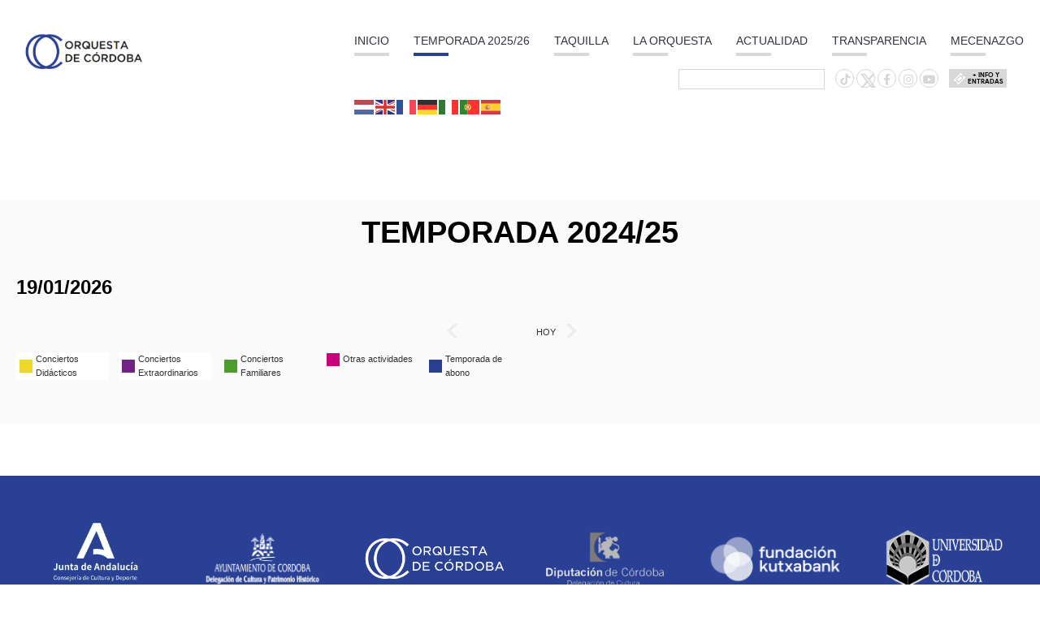

--- FILE ---
content_type: text/html; charset=UTF-8
request_url: https://orquestadecordoba.org/programacion/?yr=2019&month=10&dy=18&time=day&cid=mc-eebc9a21598585f5d8bea2ab08144d58&mcat=3,4,1
body_size: 31878
content:
<!DOCTYPE html>
<html lang="es-ES">
	<head>
		<!--
		<meta http-equiv="Cache-Control" content="no-cache, no-store, must-revalidate" />
		<meta http-equiv="Pragma" content="no-cache" />
		<meta http-equiv="Expires" content="0" />
		-->



  <meta http-equiv="Expires" content="0">
  <meta http-equiv="Last-Modified" content="0">
  <meta http-equiv="Cache-Control" content="no-cache, no-store, mustrevalidate">
  <meta http-equiv="Pragma" content="no-cache">


<!--link rel="stylesheet" href="https://cdnjs.cloudflare.com/ajax/libs/font-awesome/6.1.1/css/all.min.css" integrity="sha512-KfkfwYDsLkIlwQp6LFnl8zNdLGxu9YAA1QvwINks4PhcElQSvqcyVLLD9aMhXd13uQjoXtEKNosOWaZqXgel0g==" crossorigin="anonymous" referrerpolicy="no-referrer" /-->

		<meta http-equiv="Content-Type" content="text/html; charset=utf-8" />
		<meta content="width=device-width, initial-scale=1.0, maximum-scale=1.0, user-scalable=0" name="viewport" />
		
		<title>Temporada 2024/25</title>
		
		<meta name="DC.publisher" content="Orquesta de Córdoba" />
		<meta name="DC.publisher.url" content="https://orquestadecordoba.org" />
		<meta name="DC.title" content="Temporada 2024/25" />
		<meta name="DC.identifier" content="https://orquestadecordoba.org" />
		<meta name="DC.rights.rightsHolder" content="Orquesta de Córdoba" />		
		<meta name="DC.language" content="es-ES" scheme="rfc1766" />
		
		<meta name="geo.region" content="ES-CO" />
		<meta name="geo.placename" content="Córdoba" />
		<meta name="geo.position" content="" />

		<meta name="keywords" itemprop="keywords" content="" />
		<link href="https://orquestadecordoba.org/wp-content/themes/plantilla/assets/images/favicon-web.png" type="image/png" rel="icon" />
		
<meta name='robots' content='index, follow, max-image-preview:large, max-snippet:-1, max-video-preview:-1' />

	<!-- This site is optimized with the Yoast SEO plugin v26.6 - https://yoast.com/wordpress/plugins/seo/ -->
	<link rel="canonical" href="https://orquestadecordoba.org/programacion/" />
	<meta property="og:locale" content="es_ES" />
	<meta property="og:type" content="article" />
	<meta property="og:title" content="Temporada 2024/25 | Orquesta de Córdoba" />
	<meta property="og:url" content="https://orquestadecordoba.org/programacion/" />
	<meta property="og:site_name" content="Orquesta de Córdoba" />
	<meta property="article:publisher" content="https://www.facebook.com/OrquestadeCordoba/?ref=bookmarks" />
	<meta property="article:modified_time" content="2024-07-03T12:56:40+00:00" />
	<meta property="og:image" content="https://orquestadecordoba.org/wp-content/uploads/2018/10/imagen-por-defecto.jpg" />
	<meta property="og:image:width" content="2048" />
	<meta property="og:image:height" content="1536" />
	<meta property="og:image:type" content="image/jpeg" />
	<meta name="twitter:card" content="summary_large_image" />
	<meta name="twitter:site" content="@OrquestadeCO" />
	<script type="application/ld+json" class="yoast-schema-graph">{"@context":"https://schema.org","@graph":[{"@type":"WebPage","@id":"https://orquestadecordoba.org/programacion/","url":"https://orquestadecordoba.org/programacion/","name":"Temporada 2024/25 | Orquesta de Córdoba","isPartOf":{"@id":"https://orquestadecordoba.org/#website"},"datePublished":"2018-08-21T15:12:52+00:00","dateModified":"2024-07-03T12:56:40+00:00","breadcrumb":{"@id":"https://orquestadecordoba.org/programacion/#breadcrumb"},"inLanguage":"es","potentialAction":[{"@type":"ReadAction","target":["https://orquestadecordoba.org/programacion/"]}]},{"@type":"BreadcrumbList","@id":"https://orquestadecordoba.org/programacion/#breadcrumb","itemListElement":[{"@type":"ListItem","position":1,"name":"Portada","item":"https://orquestadecordoba.org/"},{"@type":"ListItem","position":2,"name":"Temporada 2024/25"}]},{"@type":"WebSite","@id":"https://orquestadecordoba.org/#website","url":"https://orquestadecordoba.org/","name":"Orquesta de Córdoba","description":"","publisher":{"@id":"https://orquestadecordoba.org/#organization"},"potentialAction":[{"@type":"SearchAction","target":{"@type":"EntryPoint","urlTemplate":"https://orquestadecordoba.org/?s={search_term_string}"},"query-input":{"@type":"PropertyValueSpecification","valueRequired":true,"valueName":"search_term_string"}}],"inLanguage":"es"},{"@type":"Organization","@id":"https://orquestadecordoba.org/#organization","name":"Orquesta de Córdoba","url":"https://orquestadecordoba.org/","logo":{"@type":"ImageObject","inLanguage":"es","@id":"https://orquestadecordoba.org/#/schema/logo/image/","url":"https://orquestadecordoba.org/wp-content/uploads/2018/10/logo1.jpg","contentUrl":"https://orquestadecordoba.org/wp-content/uploads/2018/10/logo1.jpg","width":264,"height":84,"caption":"Orquesta de Córdoba"},"image":{"@id":"https://orquestadecordoba.org/#/schema/logo/image/"},"sameAs":["https://www.facebook.com/OrquestadeCordoba/?ref=bookmarks","https://x.com/OrquestadeCO","https://www.instagram.com/orquestadecordoba_esp/","https://www.youtube.com/channel/UCPf-HiXXqrO4C3rWjQBlZBg"]}]}</script>
	<!-- / Yoast SEO plugin. -->


<link rel='dns-prefetch' href='//fonts.googleapis.com' />
<link rel="alternate" title="oEmbed (JSON)" type="application/json+oembed" href="https://orquestadecordoba.org/wp-json/oembed/1.0/embed?url=https%3A%2F%2Forquestadecordoba.org%2Fprogramacion%2F" />
<link rel="alternate" title="oEmbed (XML)" type="text/xml+oembed" href="https://orquestadecordoba.org/wp-json/oembed/1.0/embed?url=https%3A%2F%2Forquestadecordoba.org%2Fprogramacion%2F&#038;format=xml" />
		<style>
			.lazyload,
			.lazyloading {
				max-width: 100%;
			}
		</style>
		<style id='wp-img-auto-sizes-contain-inline-css' type='text/css'>
img:is([sizes=auto i],[sizes^="auto," i]){contain-intrinsic-size:3000px 1500px}
/*# sourceURL=wp-img-auto-sizes-contain-inline-css */
</style>

<link rel='stylesheet' id='open-sans-css' href='https://fonts.googleapis.com/css?family=Open+Sans%3A300italic%2C400italic%2C600italic%2C300%2C400%2C600&#038;subset=latin%2Clatin-ext&#038;display=fallback&#038;ver=6.9' type='text/css' media='all' />
<link rel='stylesheet' id='roboto-css' href='https://fonts.googleapis.com/css?family=Roboto%3A100%2C100i%2C300%2C300i%2C400%2C400i%2C500%2C500i%2C700%2C700i%2C900%2C900i&#038;ver=6.9&#038;display=swap' type='text/css' media='all' />
<link rel='stylesheet' id='lato-css' href='https://fonts.googleapis.com/css?family=Lato%3A100%2C100i%2C300%2C300i%2C400%2C400i%2C700%2C700i%2C900%2C900i&#038;ver=6.9&#038;display=swap' type='text/css' media='all' />
<link rel='stylesheet' id='montserrat-css' href='https://fonts.googleapis.com/css?family=Montserrat%3A100%2C100i%2C200%2C200i%2C300%2C300i%2C400%2C400i%2C500%2C500i%2C600%2C600i%2C700%2C700i%2C800%2C800i%2C900%2C900i&#038;ver=6.9&#038;display=swap' type='text/css' media='all' />
<link rel='stylesheet' id='raleway-css' href='https://fonts.googleapis.com/css?family=Raleway%3A100%2C100i%2C200%2C200i%2C300%2C300i%2C400%2C400i%2C500%2C500i%2C600%2C600i%2C700%2C700i%2C800%2C800i%2C900%2C900i&#038;ver=6.9&#038;display=swap' type='text/css' media='all' />
<link rel='stylesheet' id='barlow-semi-condensed-css' href='https://fonts.googleapis.com/css?family=Barlow+Semi+Condensed%3A100%2C100i%2C200%2C200i%2C300%2C300i%2C400%2C400i%2C500%2C500i%2C600%2C600i%2C700%2C700i%2C800%2C800i%2C900%2C900i&#038;ver=6.9&#038;display=swap' type='text/css' media='all' />
<link rel='stylesheet' id='fontawesome-css' href='https://orquestadecordoba.org/wp-content/themes/plantilla/vendor/css/font-awesome/css/font-awesome.min.css?ver=6.9' type='text/css' media='all' />
<link rel='stylesheet' id='jquery-ui-css' href='https://orquestadecordoba.org/wp-content/themes/plantilla/vendor/js/jquery-ui/jquery-ui.min.css?ver=6.9' type='text/css' media='all' />
<link rel='stylesheet' id='jquery-ui-theme-css' href='https://orquestadecordoba.org/wp-content/themes/plantilla/vendor/js/jquery-ui/jquery-ui.theme.min.css?ver=6.9' type='text/css' media='all' />
<link rel='stylesheet' id='owl-carousel-css' href='https://orquestadecordoba.org/wp-content/themes/plantilla/vendor/js/owl-carousel/assets/owl.carousel.min.css?ver=6.9' type='text/css' media='all' />
<link rel='stylesheet' id='timeline-me-css' href='https://orquestadecordoba.org/wp-content/themes/plantilla/vendor/js/timelineMe/jquery.timelineMe.css?ver=6.9' type='text/css' media='all' />
<link rel='stylesheet' id='reset-css' href='https://orquestadecordoba.org/wp-content/themes/plantilla/assets/css/reset.css?ver=6.9' type='text/css' media='all' />
<link rel='stylesheet' id='general-css' href='https://orquestadecordoba.org/wp-content/themes/plantilla/assets/css/general.css?ver=6.9' type='text/css' media='all' />
<link rel='stylesheet' id='header-css' href='https://orquestadecordoba.org/wp-content/themes/plantilla/assets/css/header.css?ver=6.9' type='text/css' media='all' />
<link rel='stylesheet' id='footer-css' href='https://orquestadecordoba.org/wp-content/themes/plantilla/assets/css/footer.css?ver=6.9' type='text/css' media='all' />
<link rel='stylesheet' id='contenido-css' href='https://orquestadecordoba.org/wp-content/themes/plantilla/assets/css/contenido.css?ver=6.9' type='text/css' media='all' />
<link rel='stylesheet' id='inicio-css' href='https://orquestadecordoba.org/wp-content/themes/plantilla/assets/css/inicio.css?ver=6.9' type='text/css' media='all' />
<link rel='stylesheet' id='otros-css' href='https://orquestadecordoba.org/wp-content/themes/plantilla/assets/css/otros.css?ver=6.9' type='text/css' media='all' />
<link rel='stylesheet' id='programacion-css' href='https://orquestadecordoba.org/wp-content/themes/plantilla/assets/css/programacion.css?ver=6.9' type='text/css' media='all' />
<link rel='stylesheet' id='ver-oir-css' href='https://orquestadecordoba.org/wp-content/themes/plantilla/assets/css/ver-oir.css?ver=6.9' type='text/css' media='all' />
<link rel='stylesheet' id='contacto-css' href='https://orquestadecordoba.org/wp-content/themes/plantilla/assets/css/contacto.css?ver=6.9' type='text/css' media='all' />
<link rel='stylesheet' id='pagina-css' href='https://orquestadecordoba.org/wp-content/themes/plantilla/assets/css/pagina.css?ver=6.9' type='text/css' media='all' />
<link rel='stylesheet' id='general-responsive-css' href='https://orquestadecordoba.org/wp-content/themes/plantilla/assets/css/responsive/general.css?ver=6.9' type='text/css' media='all' />
<link rel='stylesheet' id='header-responsive-css' href='https://orquestadecordoba.org/wp-content/themes/plantilla/assets/css/responsive/header.css?ver=6.9' type='text/css' media='all' />
<link rel='stylesheet' id='footer-responsive-css' href='https://orquestadecordoba.org/wp-content/themes/plantilla/assets/css/responsive/footer.css?ver=6.9' type='text/css' media='all' />
<link rel='stylesheet' id='contenido-responsive-css' href='https://orquestadecordoba.org/wp-content/themes/plantilla/assets/css/responsive/contenido.css?ver=6.9' type='text/css' media='all' />
<link rel='stylesheet' id='inicio-responsive-css' href='https://orquestadecordoba.org/wp-content/themes/plantilla/assets/css/responsive/inicio.css?ver=6.9' type='text/css' media='all' />
<link rel='stylesheet' id='programacion-responsive-css' href='https://orquestadecordoba.org/wp-content/themes/plantilla/assets/css/responsive/programacion.css?ver=6.9' type='text/css' media='all' />
<link rel='stylesheet' id='ver-oir-responsive-css' href='https://orquestadecordoba.org/wp-content/themes/plantilla/assets/css/responsive/ver-oir.css?ver=6.9' type='text/css' media='all' />
<link rel='stylesheet' id='contacto-responsive-css' href='https://orquestadecordoba.org/wp-content/themes/plantilla/assets/css/responsive/contacto.css?ver=6.9' type='text/css' media='all' />
<link rel='stylesheet' id='pagina-responsive-css' href='https://orquestadecordoba.org/wp-content/themes/plantilla/assets/css/responsive/pagina.css?ver=6.9' type='text/css' media='all' />
<style id='wp-block-library-inline-css' type='text/css'>
:root{--wp-block-synced-color:#7a00df;--wp-block-synced-color--rgb:122,0,223;--wp-bound-block-color:var(--wp-block-synced-color);--wp-editor-canvas-background:#ddd;--wp-admin-theme-color:#007cba;--wp-admin-theme-color--rgb:0,124,186;--wp-admin-theme-color-darker-10:#006ba1;--wp-admin-theme-color-darker-10--rgb:0,107,160.5;--wp-admin-theme-color-darker-20:#005a87;--wp-admin-theme-color-darker-20--rgb:0,90,135;--wp-admin-border-width-focus:2px}@media (min-resolution:192dpi){:root{--wp-admin-border-width-focus:1.5px}}.wp-element-button{cursor:pointer}:root .has-very-light-gray-background-color{background-color:#eee}:root .has-very-dark-gray-background-color{background-color:#313131}:root .has-very-light-gray-color{color:#eee}:root .has-very-dark-gray-color{color:#313131}:root .has-vivid-green-cyan-to-vivid-cyan-blue-gradient-background{background:linear-gradient(135deg,#00d084,#0693e3)}:root .has-purple-crush-gradient-background{background:linear-gradient(135deg,#34e2e4,#4721fb 50%,#ab1dfe)}:root .has-hazy-dawn-gradient-background{background:linear-gradient(135deg,#faaca8,#dad0ec)}:root .has-subdued-olive-gradient-background{background:linear-gradient(135deg,#fafae1,#67a671)}:root .has-atomic-cream-gradient-background{background:linear-gradient(135deg,#fdd79a,#004a59)}:root .has-nightshade-gradient-background{background:linear-gradient(135deg,#330968,#31cdcf)}:root .has-midnight-gradient-background{background:linear-gradient(135deg,#020381,#2874fc)}:root{--wp--preset--font-size--normal:16px;--wp--preset--font-size--huge:42px}.has-regular-font-size{font-size:1em}.has-larger-font-size{font-size:2.625em}.has-normal-font-size{font-size:var(--wp--preset--font-size--normal)}.has-huge-font-size{font-size:var(--wp--preset--font-size--huge)}.has-text-align-center{text-align:center}.has-text-align-left{text-align:left}.has-text-align-right{text-align:right}.has-fit-text{white-space:nowrap!important}#end-resizable-editor-section{display:none}.aligncenter{clear:both}.items-justified-left{justify-content:flex-start}.items-justified-center{justify-content:center}.items-justified-right{justify-content:flex-end}.items-justified-space-between{justify-content:space-between}.screen-reader-text{border:0;clip-path:inset(50%);height:1px;margin:-1px;overflow:hidden;padding:0;position:absolute;width:1px;word-wrap:normal!important}.screen-reader-text:focus{background-color:#ddd;clip-path:none;color:#444;display:block;font-size:1em;height:auto;left:5px;line-height:normal;padding:15px 23px 14px;text-decoration:none;top:5px;width:auto;z-index:100000}html :where(.has-border-color){border-style:solid}html :where([style*=border-top-color]){border-top-style:solid}html :where([style*=border-right-color]){border-right-style:solid}html :where([style*=border-bottom-color]){border-bottom-style:solid}html :where([style*=border-left-color]){border-left-style:solid}html :where([style*=border-width]){border-style:solid}html :where([style*=border-top-width]){border-top-style:solid}html :where([style*=border-right-width]){border-right-style:solid}html :where([style*=border-bottom-width]){border-bottom-style:solid}html :where([style*=border-left-width]){border-left-style:solid}html :where(img[class*=wp-image-]){height:auto;max-width:100%}:where(figure){margin:0 0 1em}html :where(.is-position-sticky){--wp-admin--admin-bar--position-offset:var(--wp-admin--admin-bar--height,0px)}@media screen and (max-width:600px){html :where(.is-position-sticky){--wp-admin--admin-bar--position-offset:0px}}

/*# sourceURL=wp-block-library-inline-css */
</style><style id='global-styles-inline-css' type='text/css'>
:root{--wp--preset--aspect-ratio--square: 1;--wp--preset--aspect-ratio--4-3: 4/3;--wp--preset--aspect-ratio--3-4: 3/4;--wp--preset--aspect-ratio--3-2: 3/2;--wp--preset--aspect-ratio--2-3: 2/3;--wp--preset--aspect-ratio--16-9: 16/9;--wp--preset--aspect-ratio--9-16: 9/16;--wp--preset--color--black: #000000;--wp--preset--color--cyan-bluish-gray: #abb8c3;--wp--preset--color--white: #ffffff;--wp--preset--color--pale-pink: #f78da7;--wp--preset--color--vivid-red: #cf2e2e;--wp--preset--color--luminous-vivid-orange: #ff6900;--wp--preset--color--luminous-vivid-amber: #fcb900;--wp--preset--color--light-green-cyan: #7bdcb5;--wp--preset--color--vivid-green-cyan: #00d084;--wp--preset--color--pale-cyan-blue: #8ed1fc;--wp--preset--color--vivid-cyan-blue: #0693e3;--wp--preset--color--vivid-purple: #9b51e0;--wp--preset--gradient--vivid-cyan-blue-to-vivid-purple: linear-gradient(135deg,rgb(6,147,227) 0%,rgb(155,81,224) 100%);--wp--preset--gradient--light-green-cyan-to-vivid-green-cyan: linear-gradient(135deg,rgb(122,220,180) 0%,rgb(0,208,130) 100%);--wp--preset--gradient--luminous-vivid-amber-to-luminous-vivid-orange: linear-gradient(135deg,rgb(252,185,0) 0%,rgb(255,105,0) 100%);--wp--preset--gradient--luminous-vivid-orange-to-vivid-red: linear-gradient(135deg,rgb(255,105,0) 0%,rgb(207,46,46) 100%);--wp--preset--gradient--very-light-gray-to-cyan-bluish-gray: linear-gradient(135deg,rgb(238,238,238) 0%,rgb(169,184,195) 100%);--wp--preset--gradient--cool-to-warm-spectrum: linear-gradient(135deg,rgb(74,234,220) 0%,rgb(151,120,209) 20%,rgb(207,42,186) 40%,rgb(238,44,130) 60%,rgb(251,105,98) 80%,rgb(254,248,76) 100%);--wp--preset--gradient--blush-light-purple: linear-gradient(135deg,rgb(255,206,236) 0%,rgb(152,150,240) 100%);--wp--preset--gradient--blush-bordeaux: linear-gradient(135deg,rgb(254,205,165) 0%,rgb(254,45,45) 50%,rgb(107,0,62) 100%);--wp--preset--gradient--luminous-dusk: linear-gradient(135deg,rgb(255,203,112) 0%,rgb(199,81,192) 50%,rgb(65,88,208) 100%);--wp--preset--gradient--pale-ocean: linear-gradient(135deg,rgb(255,245,203) 0%,rgb(182,227,212) 50%,rgb(51,167,181) 100%);--wp--preset--gradient--electric-grass: linear-gradient(135deg,rgb(202,248,128) 0%,rgb(113,206,126) 100%);--wp--preset--gradient--midnight: linear-gradient(135deg,rgb(2,3,129) 0%,rgb(40,116,252) 100%);--wp--preset--font-size--small: 13px;--wp--preset--font-size--medium: 20px;--wp--preset--font-size--large: 36px;--wp--preset--font-size--x-large: 42px;--wp--preset--spacing--20: 0.44rem;--wp--preset--spacing--30: 0.67rem;--wp--preset--spacing--40: 1rem;--wp--preset--spacing--50: 1.5rem;--wp--preset--spacing--60: 2.25rem;--wp--preset--spacing--70: 3.38rem;--wp--preset--spacing--80: 5.06rem;--wp--preset--shadow--natural: 6px 6px 9px rgba(0, 0, 0, 0.2);--wp--preset--shadow--deep: 12px 12px 50px rgba(0, 0, 0, 0.4);--wp--preset--shadow--sharp: 6px 6px 0px rgba(0, 0, 0, 0.2);--wp--preset--shadow--outlined: 6px 6px 0px -3px rgb(255, 255, 255), 6px 6px rgb(0, 0, 0);--wp--preset--shadow--crisp: 6px 6px 0px rgb(0, 0, 0);}:where(.is-layout-flex){gap: 0.5em;}:where(.is-layout-grid){gap: 0.5em;}body .is-layout-flex{display: flex;}.is-layout-flex{flex-wrap: wrap;align-items: center;}.is-layout-flex > :is(*, div){margin: 0;}body .is-layout-grid{display: grid;}.is-layout-grid > :is(*, div){margin: 0;}:where(.wp-block-columns.is-layout-flex){gap: 2em;}:where(.wp-block-columns.is-layout-grid){gap: 2em;}:where(.wp-block-post-template.is-layout-flex){gap: 1.25em;}:where(.wp-block-post-template.is-layout-grid){gap: 1.25em;}.has-black-color{color: var(--wp--preset--color--black) !important;}.has-cyan-bluish-gray-color{color: var(--wp--preset--color--cyan-bluish-gray) !important;}.has-white-color{color: var(--wp--preset--color--white) !important;}.has-pale-pink-color{color: var(--wp--preset--color--pale-pink) !important;}.has-vivid-red-color{color: var(--wp--preset--color--vivid-red) !important;}.has-luminous-vivid-orange-color{color: var(--wp--preset--color--luminous-vivid-orange) !important;}.has-luminous-vivid-amber-color{color: var(--wp--preset--color--luminous-vivid-amber) !important;}.has-light-green-cyan-color{color: var(--wp--preset--color--light-green-cyan) !important;}.has-vivid-green-cyan-color{color: var(--wp--preset--color--vivid-green-cyan) !important;}.has-pale-cyan-blue-color{color: var(--wp--preset--color--pale-cyan-blue) !important;}.has-vivid-cyan-blue-color{color: var(--wp--preset--color--vivid-cyan-blue) !important;}.has-vivid-purple-color{color: var(--wp--preset--color--vivid-purple) !important;}.has-black-background-color{background-color: var(--wp--preset--color--black) !important;}.has-cyan-bluish-gray-background-color{background-color: var(--wp--preset--color--cyan-bluish-gray) !important;}.has-white-background-color{background-color: var(--wp--preset--color--white) !important;}.has-pale-pink-background-color{background-color: var(--wp--preset--color--pale-pink) !important;}.has-vivid-red-background-color{background-color: var(--wp--preset--color--vivid-red) !important;}.has-luminous-vivid-orange-background-color{background-color: var(--wp--preset--color--luminous-vivid-orange) !important;}.has-luminous-vivid-amber-background-color{background-color: var(--wp--preset--color--luminous-vivid-amber) !important;}.has-light-green-cyan-background-color{background-color: var(--wp--preset--color--light-green-cyan) !important;}.has-vivid-green-cyan-background-color{background-color: var(--wp--preset--color--vivid-green-cyan) !important;}.has-pale-cyan-blue-background-color{background-color: var(--wp--preset--color--pale-cyan-blue) !important;}.has-vivid-cyan-blue-background-color{background-color: var(--wp--preset--color--vivid-cyan-blue) !important;}.has-vivid-purple-background-color{background-color: var(--wp--preset--color--vivid-purple) !important;}.has-black-border-color{border-color: var(--wp--preset--color--black) !important;}.has-cyan-bluish-gray-border-color{border-color: var(--wp--preset--color--cyan-bluish-gray) !important;}.has-white-border-color{border-color: var(--wp--preset--color--white) !important;}.has-pale-pink-border-color{border-color: var(--wp--preset--color--pale-pink) !important;}.has-vivid-red-border-color{border-color: var(--wp--preset--color--vivid-red) !important;}.has-luminous-vivid-orange-border-color{border-color: var(--wp--preset--color--luminous-vivid-orange) !important;}.has-luminous-vivid-amber-border-color{border-color: var(--wp--preset--color--luminous-vivid-amber) !important;}.has-light-green-cyan-border-color{border-color: var(--wp--preset--color--light-green-cyan) !important;}.has-vivid-green-cyan-border-color{border-color: var(--wp--preset--color--vivid-green-cyan) !important;}.has-pale-cyan-blue-border-color{border-color: var(--wp--preset--color--pale-cyan-blue) !important;}.has-vivid-cyan-blue-border-color{border-color: var(--wp--preset--color--vivid-cyan-blue) !important;}.has-vivid-purple-border-color{border-color: var(--wp--preset--color--vivid-purple) !important;}.has-vivid-cyan-blue-to-vivid-purple-gradient-background{background: var(--wp--preset--gradient--vivid-cyan-blue-to-vivid-purple) !important;}.has-light-green-cyan-to-vivid-green-cyan-gradient-background{background: var(--wp--preset--gradient--light-green-cyan-to-vivid-green-cyan) !important;}.has-luminous-vivid-amber-to-luminous-vivid-orange-gradient-background{background: var(--wp--preset--gradient--luminous-vivid-amber-to-luminous-vivid-orange) !important;}.has-luminous-vivid-orange-to-vivid-red-gradient-background{background: var(--wp--preset--gradient--luminous-vivid-orange-to-vivid-red) !important;}.has-very-light-gray-to-cyan-bluish-gray-gradient-background{background: var(--wp--preset--gradient--very-light-gray-to-cyan-bluish-gray) !important;}.has-cool-to-warm-spectrum-gradient-background{background: var(--wp--preset--gradient--cool-to-warm-spectrum) !important;}.has-blush-light-purple-gradient-background{background: var(--wp--preset--gradient--blush-light-purple) !important;}.has-blush-bordeaux-gradient-background{background: var(--wp--preset--gradient--blush-bordeaux) !important;}.has-luminous-dusk-gradient-background{background: var(--wp--preset--gradient--luminous-dusk) !important;}.has-pale-ocean-gradient-background{background: var(--wp--preset--gradient--pale-ocean) !important;}.has-electric-grass-gradient-background{background: var(--wp--preset--gradient--electric-grass) !important;}.has-midnight-gradient-background{background: var(--wp--preset--gradient--midnight) !important;}.has-small-font-size{font-size: var(--wp--preset--font-size--small) !important;}.has-medium-font-size{font-size: var(--wp--preset--font-size--medium) !important;}.has-large-font-size{font-size: var(--wp--preset--font-size--large) !important;}.has-x-large-font-size{font-size: var(--wp--preset--font-size--x-large) !important;}
/*# sourceURL=global-styles-inline-css */
</style>

<style id='classic-theme-styles-inline-css' type='text/css'>
/*! This file is auto-generated */
.wp-block-button__link{color:#fff;background-color:#32373c;border-radius:9999px;box-shadow:none;text-decoration:none;padding:calc(.667em + 2px) calc(1.333em + 2px);font-size:1.125em}.wp-block-file__button{background:#32373c;color:#fff;text-decoration:none}
/*# sourceURL=/wp-includes/css/classic-themes.min.css */
</style>
<link rel='stylesheet' id='contact-form-7-css' href='https://orquestadecordoba.org/wp-content/plugins/contact-form-7/includes/css/styles.css?ver=6.1.4' type='text/css' media='all' />
<link rel='stylesheet' id='foobox-free-min-css' href='https://orquestadecordoba.org/wp-content/plugins/foobox-image-lightbox/free/css/foobox.free.min.css?ver=2.7.35' type='text/css' media='all' />
<style id='responsive-menu-inline-css' type='text/css'>
/** This file is major component of this plugin so please don't try to edit here. */
#rmp_menu_trigger-7395 {
  width: 40px;
  height: 40px;
  position: fixed;
  top: 15px;
  border-radius: 5px;
  display: none;
  text-decoration: none;
  right: 5%;
  background: transparent;
  transition: transform 0.5s, background-color 0.5s;
}
#rmp_menu_trigger-7395 .rmp-trigger-box {
  width: 25px;
  color: #000000;
}
#rmp_menu_trigger-7395 .rmp-trigger-icon-active, #rmp_menu_trigger-7395 .rmp-trigger-text-open {
  display: none;
}
#rmp_menu_trigger-7395.is-active .rmp-trigger-icon-active, #rmp_menu_trigger-7395.is-active .rmp-trigger-text-open {
  display: inline;
}
#rmp_menu_trigger-7395.is-active .rmp-trigger-icon-inactive, #rmp_menu_trigger-7395.is-active .rmp-trigger-text {
  display: none;
}
#rmp_menu_trigger-7395 .rmp-trigger-label {
  color: #000000;
  pointer-events: none;
  line-height: 30px;
  font-family: inherit;
  font-size: 12px;
  display: inline;
  text-transform: inherit;
}
#rmp_menu_trigger-7395 .rmp-trigger-label.rmp-trigger-label-top {
  display: block;
  margin-bottom: 12px;
}
#rmp_menu_trigger-7395 .rmp-trigger-label.rmp-trigger-label-bottom {
  display: block;
  margin-top: 12px;
}
#rmp_menu_trigger-7395 .responsive-menu-pro-inner {
  display: block;
}
#rmp_menu_trigger-7395 .rmp-trigger-icon-inactive .rmp-font-icon {
  color: #d8d8d8;
}
#rmp_menu_trigger-7395 .responsive-menu-pro-inner, #rmp_menu_trigger-7395 .responsive-menu-pro-inner::before, #rmp_menu_trigger-7395 .responsive-menu-pro-inner::after {
  width: 25px;
  height: 3px;
  background-color: #d8d8d8;
  border-radius: 4px;
  position: absolute;
}
#rmp_menu_trigger-7395 .rmp-trigger-icon-active .rmp-font-icon {
  color: #293f93;
}
#rmp_menu_trigger-7395.is-active .responsive-menu-pro-inner, #rmp_menu_trigger-7395.is-active .responsive-menu-pro-inner::before, #rmp_menu_trigger-7395.is-active .responsive-menu-pro-inner::after {
  background-color: #293f93;
}
#rmp_menu_trigger-7395:hover .rmp-trigger-icon-inactive .rmp-font-icon {
  color: #293f93;
}
#rmp_menu_trigger-7395:not(.is-active):hover .responsive-menu-pro-inner, #rmp_menu_trigger-7395:not(.is-active):hover .responsive-menu-pro-inner::before, #rmp_menu_trigger-7395:not(.is-active):hover .responsive-menu-pro-inner::after {
  background-color: #293f93;
}
#rmp_menu_trigger-7395 .responsive-menu-pro-inner::before {
  top: 10px;
}
#rmp_menu_trigger-7395 .responsive-menu-pro-inner::after {
  bottom: 10px;
}
#rmp_menu_trigger-7395.is-active .responsive-menu-pro-inner::after {
  bottom: 0;
}
/* Hamburger menu styling */
@media screen and (max-width: 590px) {
  /** Menu Title Style */
  /** Menu Additional Content Style */
  #contenido-header-menu {
    display: none !important;
  }
  #rmp_menu_trigger-7395 {
    display: block;
  }
  #rmp-container-7395 {
    position: fixed;
    top: 0;
    margin: 0;
    transition: transform 0.5s;
    overflow: auto;
    display: block;
    width: 65%;
    background-color: #bbbbbb;
    background-image: url("");
    height: 100%;
    left: 0;
    padding-top: 0px;
    padding-left: 0px;
    padding-bottom: 0px;
    padding-right: 0px;
  }
  #rmp-menu-wrap-7395 {
    padding-top: 0px;
    padding-left: 0px;
    padding-bottom: 0px;
    padding-right: 0px;
    background-color: #bbbbbb;
  }
  #rmp-menu-wrap-7395 .rmp-menu, #rmp-menu-wrap-7395 .rmp-submenu {
    width: 100%;
    box-sizing: border-box;
    margin: 0;
    padding: 0;
  }
  #rmp-menu-wrap-7395 .rmp-submenu-depth-1 .rmp-menu-item-link {
    padding-left: 10%;
  }
  #rmp-menu-wrap-7395 .rmp-submenu-depth-2 .rmp-menu-item-link {
    padding-left: 15%;
  }
  #rmp-menu-wrap-7395 .rmp-submenu-depth-3 .rmp-menu-item-link {
    padding-left: 20%;
  }
  #rmp-menu-wrap-7395 .rmp-submenu-depth-4 .rmp-menu-item-link {
    padding-left: 25%;
  }
  #rmp-menu-wrap-7395 .rmp-submenu.rmp-submenu-open {
    display: block;
  }
  #rmp-menu-wrap-7395 .rmp-menu-item {
    width: 100%;
    list-style: none;
    margin: 0;
  }
  #rmp-menu-wrap-7395 .rmp-menu-item-link {
    height: 40px;
    line-height: 40px;
    font-size: 15px;
    border-bottom: 1px solid #d8d8d8;
    font-family: inherit;
    color: #ffffff;
    text-align: left;
    background-color: #bbbbbb;
    font-weight: normal;
    letter-spacing: 0px;
    display: block;
    box-sizing: border-box;
    width: 100%;
    text-decoration: none;
    position: relative;
    overflow: hidden;
    transition: background-color 0.5s, border-color 0.5s, 0.5s;
    padding: 0 5%;
    padding-right: 50px;
  }
  #rmp-menu-wrap-7395 .rmp-menu-item-link:after, #rmp-menu-wrap-7395 .rmp-menu-item-link:before {
    display: none;
  }
  #rmp-menu-wrap-7395 .rmp-menu-item-link:hover, #rmp-menu-wrap-7395 .rmp-menu-item-link:focus {
    color: #ffffff;
    border-color: #293f93;
    background-color: #293f93;
  }
  #rmp-menu-wrap-7395 .rmp-menu-item-link:focus {
    outline: none;
    border-color: unset;
    box-shadow: unset;
  }
  #rmp-menu-wrap-7395 .rmp-menu-item-link .rmp-font-icon {
    height: 40px;
    line-height: 40px;
    margin-right: 10px;
    font-size: 15px;
  }
  #rmp-menu-wrap-7395 .rmp-menu-current-item .rmp-menu-item-link {
    color: #ffffff;
    border-color: #bbbbbb;
    background-color: #293f93;
  }
  #rmp-menu-wrap-7395 .rmp-menu-current-item .rmp-menu-item-link:hover, #rmp-menu-wrap-7395 .rmp-menu-current-item .rmp-menu-item-link:focus {
    color: #ffffff;
    border-color: #293f93;
    background-color: #293f93;
  }
  #rmp-menu-wrap-7395 .rmp-menu-subarrow {
    position: absolute;
    top: 0;
    bottom: 0;
    text-align: center;
    overflow: hidden;
    background-size: cover;
    overflow: hidden;
    right: 0;
    border-left-style: solid;
    border-left-color: #212121;
    border-left-width: 1px;
    height: 39px;
    width: 40px;
    color: #ffffff;
    background-color: #666666;
  }
  #rmp-menu-wrap-7395 .rmp-menu-subarrow svg {
    fill: #ffffff;
  }
  #rmp-menu-wrap-7395 .rmp-menu-subarrow:hover {
    color: #ffffff;
    border-color: #3f3f3f;
    background-color: #666666;
  }
  #rmp-menu-wrap-7395 .rmp-menu-subarrow:hover svg {
    fill: #ffffff;
  }
  #rmp-menu-wrap-7395 .rmp-menu-subarrow .rmp-font-icon {
    margin-right: unset;
  }
  #rmp-menu-wrap-7395 .rmp-menu-subarrow * {
    vertical-align: middle;
    line-height: 39px;
  }
  #rmp-menu-wrap-7395 .rmp-menu-subarrow-active {
    display: block;
    background-size: cover;
    color: #ffffff;
    border-color: #212121;
    background-color: #666666;
  }
  #rmp-menu-wrap-7395 .rmp-menu-subarrow-active svg {
    fill: #ffffff;
  }
  #rmp-menu-wrap-7395 .rmp-menu-subarrow-active:hover {
    color: #ffffff;
    border-color: #3f3f3f;
    background-color: #666666;
  }
  #rmp-menu-wrap-7395 .rmp-menu-subarrow-active:hover svg {
    fill: #ffffff;
  }
  #rmp-menu-wrap-7395 .rmp-submenu {
    display: none;
  }
  #rmp-menu-wrap-7395 .rmp-submenu .rmp-menu-item-link {
    height: 40px;
    line-height: 40px;
    letter-spacing: 0px;
    font-size: 13px;
    border-bottom: 1px solid #d8d8d8;
    font-family: inherit;
    font-weight: normal;
    color: #ffffff;
    text-align: left;
    background-color: #888888;
  }
  #rmp-menu-wrap-7395 .rmp-submenu .rmp-menu-item-link:hover, #rmp-menu-wrap-7395 .rmp-submenu .rmp-menu-item-link:focus {
    color: #ffffff;
    border-color: #d8d8d8;
    background-color: #293f93;
  }
  #rmp-menu-wrap-7395 .rmp-submenu .rmp-menu-current-item .rmp-menu-item-link {
    color: #ffffff;
    border-color: #d8d8d8;
    background-color: #293f93;
  }
  #rmp-menu-wrap-7395 .rmp-submenu .rmp-menu-current-item .rmp-menu-item-link:hover, #rmp-menu-wrap-7395 .rmp-submenu .rmp-menu-current-item .rmp-menu-item-link:focus {
    color: #ffffff;
    border-color: #d8d8d8;
    background-color: #293f93;
  }
  #rmp-menu-wrap-7395 .rmp-submenu .rmp-menu-subarrow {
    right: 0;
    border-right: unset;
    border-left-style: solid;
    border-left-color: #212121;
    border-left-width: 1px;
    height: 39px;
    line-height: 39px;
    width: 40px;
    color: #ffffff;
    background-color: #212121;
  }
  #rmp-menu-wrap-7395 .rmp-submenu .rmp-menu-subarrow:hover {
    color: #ffffff;
    border-color: #3f3f3f;
    background-color: #3f3f3f;
  }
  #rmp-menu-wrap-7395 .rmp-submenu .rmp-menu-subarrow-active {
    color: #ffffff;
    border-color: #212121;
    background-color: #212121;
  }
  #rmp-menu-wrap-7395 .rmp-submenu .rmp-menu-subarrow-active:hover {
    color: #ffffff;
    border-color: #3f3f3f;
    background-color: #3f3f3f;
  }
  #rmp-menu-wrap-7395 .rmp-menu-item-description {
    margin: 0;
    padding: 5px 5%;
    opacity: 0.8;
    color: #ffffff;
  }
  #rmp-search-box-7395 {
    display: block;
    padding-top: 0px;
    padding-left: 5%;
    padding-bottom: 0px;
    padding-right: 5%;
  }
  #rmp-search-box-7395 .rmp-search-form {
    margin: 0;
  }
  #rmp-search-box-7395 .rmp-search-box {
    background: #ffffff;
    border: 1px solid #dadada;
    color: #333333;
    width: 100%;
    padding: 0 5%;
    border-radius: 30px;
    height: 45px;
    -webkit-appearance: none;
  }
  #rmp-search-box-7395 .rmp-search-box::placeholder {
    color: #c7c7cd;
  }
  #rmp-search-box-7395 .rmp-search-box:focus {
    background-color: #ffffff;
    outline: 2px solid #dadada;
    color: #333333;
  }
  #rmp-menu-title-7395 {
    background-color: #d8d8d8;
    color: #ffffff;
    text-align: left;
    font-size: 15px;
    padding-top: 10%;
    padding-left: 5%;
    padding-bottom: 0%;
    padding-right: 5%;
    font-weight: 400;
    transition: background-color 0.5s, border-color 0.5s, color 0.5s;
  }
  #rmp-menu-title-7395:hover {
    background-color: #293f93;
    color: #ffffff;
  }
  #rmp-menu-title-7395 > .rmp-menu-title-link {
    color: #ffffff;
    width: 100%;
    background-color: unset;
    text-decoration: none;
  }
  #rmp-menu-title-7395 > .rmp-menu-title-link:hover {
    color: #ffffff;
  }
  #rmp-menu-title-7395 .rmp-font-icon {
    font-size: 15px;
  }
  #rmp-menu-additional-content-7395 {
    padding-top: 0px;
    padding-left: 5%;
    padding-bottom: 0px;
    padding-right: 5%;
    color: #ffffff;
    text-align: center;
    font-size: 16px;
  }
}
/**
This file contents common styling of menus.
*/
.rmp-container {
  display: none;
  visibility: visible;
  padding: 0px 0px 0px 0px;
  z-index: 99998;
  transition: all 0.3s;
  /** Scrolling bar in menu setting box **/
}
.rmp-container.rmp-fade-top, .rmp-container.rmp-fade-left, .rmp-container.rmp-fade-right, .rmp-container.rmp-fade-bottom {
  display: none;
}
.rmp-container.rmp-slide-left, .rmp-container.rmp-push-left {
  transform: translateX(-100%);
  -ms-transform: translateX(-100%);
  -webkit-transform: translateX(-100%);
  -moz-transform: translateX(-100%);
}
.rmp-container.rmp-slide-left.rmp-menu-open, .rmp-container.rmp-push-left.rmp-menu-open {
  transform: translateX(0);
  -ms-transform: translateX(0);
  -webkit-transform: translateX(0);
  -moz-transform: translateX(0);
}
.rmp-container.rmp-slide-right, .rmp-container.rmp-push-right {
  transform: translateX(100%);
  -ms-transform: translateX(100%);
  -webkit-transform: translateX(100%);
  -moz-transform: translateX(100%);
}
.rmp-container.rmp-slide-right.rmp-menu-open, .rmp-container.rmp-push-right.rmp-menu-open {
  transform: translateX(0);
  -ms-transform: translateX(0);
  -webkit-transform: translateX(0);
  -moz-transform: translateX(0);
}
.rmp-container.rmp-slide-top, .rmp-container.rmp-push-top {
  transform: translateY(-100%);
  -ms-transform: translateY(-100%);
  -webkit-transform: translateY(-100%);
  -moz-transform: translateY(-100%);
}
.rmp-container.rmp-slide-top.rmp-menu-open, .rmp-container.rmp-push-top.rmp-menu-open {
  transform: translateY(0);
  -ms-transform: translateY(0);
  -webkit-transform: translateY(0);
  -moz-transform: translateY(0);
}
.rmp-container.rmp-slide-bottom, .rmp-container.rmp-push-bottom {
  transform: translateY(100%);
  -ms-transform: translateY(100%);
  -webkit-transform: translateY(100%);
  -moz-transform: translateY(100%);
}
.rmp-container.rmp-slide-bottom.rmp-menu-open, .rmp-container.rmp-push-bottom.rmp-menu-open {
  transform: translateX(0);
  -ms-transform: translateX(0);
  -webkit-transform: translateX(0);
  -moz-transform: translateX(0);
}
.rmp-container::-webkit-scrollbar {
  width: 0px;
}
.rmp-container ::-webkit-scrollbar-track {
  box-shadow: inset 0 0 5px transparent;
}
.rmp-container ::-webkit-scrollbar-thumb {
  background: transparent;
}
.rmp-container ::-webkit-scrollbar-thumb:hover {
  background: transparent;
}
.rmp-container .rmp-menu-wrap .rmp-menu {
  transition: none;
  border-radius: 0;
  box-shadow: none;
  background: none;
  border: 0;
  bottom: auto;
  box-sizing: border-box;
  clip: auto;
  color: #666;
  display: block;
  float: none;
  font-family: inherit;
  font-size: 14px;
  height: auto;
  left: auto;
  line-height: 1.7;
  list-style-type: none;
  margin: 0;
  min-height: auto;
  max-height: none;
  opacity: 1;
  outline: none;
  overflow: visible;
  padding: 0;
  position: relative;
  pointer-events: auto;
  right: auto;
  text-align: left;
  text-decoration: none;
  text-indent: 0;
  text-transform: none;
  transform: none;
  top: auto;
  visibility: inherit;
  width: auto;
  word-wrap: break-word;
  white-space: normal;
}
.rmp-container .rmp-menu-additional-content {
  display: block;
  word-break: break-word;
}
.rmp-container .rmp-menu-title {
  display: flex;
  flex-direction: column;
}
.rmp-container .rmp-menu-title .rmp-menu-title-image {
  max-width: 100%;
  margin-bottom: 15px;
  display: block;
  margin: auto;
  margin-bottom: 15px;
}
button.rmp_menu_trigger {
  z-index: 999999;
  overflow: hidden;
  outline: none;
  border: 0;
  display: none;
  margin: 0;
  transition: transform 0.5s, background-color 0.5s;
  padding: 0;
}
button.rmp_menu_trigger .responsive-menu-pro-inner::before, button.rmp_menu_trigger .responsive-menu-pro-inner::after {
  content: "";
  display: block;
}
button.rmp_menu_trigger .responsive-menu-pro-inner::before {
  top: 10px;
}
button.rmp_menu_trigger .responsive-menu-pro-inner::after {
  bottom: 10px;
}
button.rmp_menu_trigger .rmp-trigger-box {
  width: 40px;
  display: inline-block;
  position: relative;
  pointer-events: none;
  vertical-align: super;
}
.admin-bar .rmp-container, .admin-bar .rmp_menu_trigger {
  margin-top: 32px !important;
}
@media screen and (max-width: 782px) {
  .admin-bar .rmp-container, .admin-bar .rmp_menu_trigger {
    margin-top: 46px !important;
  }
}
/*  Menu Trigger Boring Animation */
.rmp-menu-trigger-boring .responsive-menu-pro-inner {
  transition-property: none;
}
.rmp-menu-trigger-boring .responsive-menu-pro-inner::after, .rmp-menu-trigger-boring .responsive-menu-pro-inner::before {
  transition-property: none;
}
.rmp-menu-trigger-boring.is-active .responsive-menu-pro-inner {
  transform: rotate(45deg);
}
.rmp-menu-trigger-boring.is-active .responsive-menu-pro-inner:before {
  top: 0;
  opacity: 0;
}
.rmp-menu-trigger-boring.is-active .responsive-menu-pro-inner:after {
  bottom: 0;
  transform: rotate(-90deg);
}

/*# sourceURL=responsive-menu-inline-css */
</style>
<link rel='stylesheet' id='dashicons-css' href='https://orquestadecordoba.org/wp-includes/css/dashicons.min.css?ver=6.9' type='text/css' media='all' />
<link rel='stylesheet' id='widgetopts-styles-css' href='https://orquestadecordoba.org/wp-content/plugins/widget-options/assets/css/widget-options.css?ver=4.1.3' type='text/css' media='all' />
<link rel='stylesheet' id='cmplz-general-css' href='https://orquestadecordoba.org/wp-content/plugins/complianz-gdpr/assets/css/cookieblocker.min.css?ver=1766742951' type='text/css' media='all' />
<link rel='stylesheet' id='arson_pro-font-css-css' href='https://orquestadecordoba.org/wp-content/themes/plantilla/fonts/arson_pro/stylesheet.css?ver=6.9' type='text/css' media='all' />
<link rel='stylesheet' id='gotham_pro-css-css' href='https://orquestadecordoba.org/wp-content/themes/plantilla/assets/fonts/GothamPro/stylesheet.css?ver=6.9' type='text/css' media='all' />
<link rel='stylesheet' id='my-calendar-lists-css' href='https://orquestadecordoba.org/wp-content/plugins/my-calendar/css/list-presets.css?ver=3.6.17' type='text/css' media='all' />
<link rel='stylesheet' id='my-calendar-reset-css' href='https://orquestadecordoba.org/wp-content/plugins/my-calendar/css/reset.css?ver=3.6.17' type='text/css' media='all' />
<style id='my-calendar-reset-inline-css' type='text/css'>

/* Styles by My Calendar - Joe Dolson https://www.joedolson.com/ */

.my-calendar-modal .event-title svg { background-color: #293f93; padding: 3px; }
.mc-main .mc_temporada-de-abono .event-title, .mc-main .mc_temporada-de-abono .event-title a { background: #293f93 !important; color: #ffffff !important; }
.mc-main .mc_temporada-de-abono .event-title button { background: #293f93 !important; color: #ffffff !important; }
.mc-main .mc_temporada-de-abono .event-title a:hover, .mc-main .mc_temporada-de-abono .event-title a:focus { background: #000c60 !important;}
.mc-main .mc_temporada-de-abono .event-title button:hover, .mc-main .mc_temporada-de-abono .event-title button:focus { background: #000c60 !important;}
.my-calendar-modal .event-title svg { background-color: #712381; padding: 3px; }
.mc-main .mc_conciertos-extraordinarios .event-title, .mc-main .mc_conciertos-extraordinarios .event-title a { background: #712381 !important; color: #ffffff !important; }
.mc-main .mc_conciertos-extraordinarios .event-title button { background: #712381 !important; color: #ffffff !important; }
.mc-main .mc_conciertos-extraordinarios .event-title a:hover, .mc-main .mc_conciertos-extraordinarios .event-title a:focus { background: #3e004e !important;}
.mc-main .mc_conciertos-extraordinarios .event-title button:hover, .mc-main .mc_conciertos-extraordinarios .event-title button:focus { background: #3e004e !important;}
.my-calendar-modal .event-title svg { background-color: #4c9c2e; padding: 3px; }
.mc-main .mc_conciertos-familiares .event-title, .mc-main .mc_conciertos-familiares .event-title a { background: #4c9c2e !important; color: #ffffff !important; }
.mc-main .mc_conciertos-familiares .event-title button { background: #4c9c2e !important; color: #ffffff !important; }
.mc-main .mc_conciertos-familiares .event-title a:hover, .mc-main .mc_conciertos-familiares .event-title a:focus { background: #196900 !important;}
.mc-main .mc_conciertos-familiares .event-title button:hover, .mc-main .mc_conciertos-familiares .event-title button:focus { background: #196900 !important;}
.my-calendar-modal .event-title svg { background-color: #c8017d; padding: 3px; }
.mc-main .mc_otras-actividades .event-title, .mc-main .mc_otras-actividades .event-title a { background: #c8017d !important; color: #ffffff !important; }
.mc-main .mc_otras-actividades .event-title button { background: #c8017d !important; color: #ffffff !important; }
.mc-main .mc_otras-actividades .event-title a:hover, .mc-main .mc_otras-actividades .event-title a:focus { background: #95004a !important;}
.mc-main .mc_otras-actividades .event-title button:hover, .mc-main .mc_otras-actividades .event-title button:focus { background: #95004a !important;}
.my-calendar-modal .event-title svg { background-color: #ecd925; padding: 3px; }
.mc-main .mc_conciertos-didcticos .event-title, .mc-main .mc_conciertos-didcticos .event-title a { background: #ecd925 !important; color: #000000 !important; }
.mc-main .mc_conciertos-didcticos .event-title button { background: #ecd925 !important; color: #000000 !important; }
.mc-main .mc_conciertos-didcticos .event-title a:hover, .mc-main .mc_conciertos-didcticos .event-title a:focus { background: #ffff58 !important;}
.mc-main .mc_conciertos-didcticos .event-title button:hover, .mc-main .mc_conciertos-didcticos .event-title button:focus { background: #ffff58 !important;}
.mc-main, .mc-event, .my-calendar-modal, .my-calendar-modal-overlay, .mc-event-list {--close-button: #b32d2e; --search-highlight-bg: #f5e6ab; --navbar-background: transparent; --nav-button-bg: #fff; --nav-button-color: #313233; --nav-button-border: #313233; --nav-input-border: #313233; --nav-input-background: #fff; --nav-input-color: #313233; --grid-cell-border: #0000001f; --grid-header-border: #313233; --grid-header-color: #313233; --grid-weekend-color: #313233; --grid-header-bg: transparent; --grid-weekend-bg: transparent; --grid-cell-background: transparent; --current-day-border: #313233; --current-day-color: #313233; --current-day-bg: transparent; --date-has-events-bg: #313233; --date-has-events-color: #f6f7f7; --primary-dark: #313233; --primary-light: #f6f7f7; --secondary-light: #fff; --secondary-dark: #000; --highlight-dark: #646970; --highlight-light: #f0f0f1; --calendar-heading: clamp( 1.125rem, 24px, 2.5rem ); --event-title: clamp( 1.25rem, 24px, 2.5rem ); --grid-date: 16px; --grid-date-heading: clamp( .75rem, 16px, 1.5rem ); --modal-title: 1.5rem; --navigation-controls: clamp( .75rem, 16px, 1.5rem ); --card-heading: 1.125rem; --list-date: 1.25rem; --author-card: clamp( .75rem, 14px, 1.5rem); --single-event-title: clamp( 1.25rem, 24px, 2.5rem ); --mini-time-text: clamp( .75rem, 14px 1.25rem ); --list-event-date: 1.25rem; --list-event-title: 1.2rem; --grid-max-width: 1260px; --list-preset-border-color: #000000; --list-preset-stripe-background: rgba( 0,0,0,.04 ); --list-preset-date-badge-background: #000; --list-preset-date-badge-color: #fff; --list-preset-background: transparent; --category-mc_temporada-de-abono: #293f93; --category-mc_conciertos-extraordinarios: #712381; --category-mc_conciertos-familiares: #4c9c2e; --category-mc_otras-actividades: #c8017d; --category-mc_conciertos-didcticos: #ecd925; }
/*# sourceURL=my-calendar-reset-inline-css */
</style>
<link rel='stylesheet' id='pt-tabs-style-css' href='https://orquestadecordoba.org/wp-content/plugins/tabs-widget-for-page-builder/assets/css/style.min.css?ver=1.2.1' type='text/css' media='all' />
<script type="text/javascript" src="https://orquestadecordoba.org/wp-includes/js/jquery/jquery.min.js?ver=3.7.1" id="jquery-core-js"></script>
<script type="text/javascript" src="https://orquestadecordoba.org/wp-includes/js/jquery/jquery-migrate.min.js?ver=3.4.1" id="jquery-migrate-js" defer data-deferred="1"></script>
<script type="text/javascript" src="https://orquestadecordoba.org/wp-content/themes/plantilla/vendor/js/jquery-ui/jquery-ui.min.js?ver=6.9" id="jquery-ui-js" defer data-deferred="1"></script>
<script type="text/javascript" src="https://orquestadecordoba.org/wp-content/themes/plantilla/vendor/js/owl-carousel/owl.carousel.min.js?ver=6.9" id="owl-carousel-js" defer data-deferred="1"></script>
<script type="text/javascript" src="https://orquestadecordoba.org/wp-content/themes/plantilla/vendor/js/timelineMe/jquery.timelineMe.js?ver=6.9" id="timeline-me-js" defer data-deferred="1"></script>
<script type="text/javascript" src="https://orquestadecordoba.org/wp-content/themes/plantilla/assets/js/script.js?ver=6.9" id="script-js" defer data-deferred="1"></script>
<script type="text/javascript" src="https://orquestadecordoba.org/wp-content/themes/plantilla/assets/js/programacion-ajax.js?ver=6.9" id="programacion-js-js" defer data-deferred="1"></script>
<script type="text/javascript" src="https://orquestadecordoba.org/wp-content/themes/plantilla/assets/js/ver-mas.js?ver=6.9" id="ver-mas-js-js" defer data-deferred="1"></script>
<script type="text/javascript" id="rmp_menu_scripts-js-extra" src="[data-uri]" defer></script>
<script type="text/javascript" src="https://orquestadecordoba.org/wp-content/plugins/responsive-menu/v4.0.0/assets/js/rmp-menu.js?ver=4.6.0" id="rmp_menu_scripts-js" defer data-deferred="1"></script>
<script type="text/javascript" id="foobox-free-min-js-before" src="[data-uri]" defer></script>
<script type="text/javascript" src="https://orquestadecordoba.org/wp-content/plugins/foobox-image-lightbox/free/js/foobox.free.min.js?ver=2.7.35" id="foobox-free-min-js" defer data-deferred="1"></script>
<script type="text/javascript" src="https://orquestadecordoba.org/wp-content/plugins/tabs-widget-for-page-builder/assets/js/main.min.js?ver=1.2.1" id="pt-tabs-main-js-js" defer data-deferred="1"></script>
<link rel="https://api.w.org/" href="https://orquestadecordoba.org/wp-json/" /><link rel="alternate" title="JSON" type="application/json" href="https://orquestadecordoba.org/wp-json/wp/v2/pages/36" /><link rel="EditURI" type="application/rsd+xml" title="RSD" href="https://orquestadecordoba.org/xmlrpc.php?rsd" />
<meta name="generator" content="WordPress 6.9" />
<link rel='shortlink' href='https://orquestadecordoba.org/?p=36' />

		<!-- GA Google Analytics @ https://m0n.co/ga -->
		<script src="https://www.googletagmanager.com/gtag/js?id=UA-157879137-1" defer data-deferred="1"></script>
		<script src="[data-uri]" defer></script>

				<style>.cmplz-hidden {
					display: none !important;
				}</style>		<script src="[data-uri]" defer></script>
				<style>
			.no-js img.lazyload {
				display: none;
			}

			figure.wp-block-image img.lazyloading {
				min-width: 150px;
			}

			.lazyload,
			.lazyloading {
				--smush-placeholder-width: 100px;
				--smush-placeholder-aspect-ratio: 1/1;
				width: var(--smush-image-width, var(--smush-placeholder-width)) !important;
				aspect-ratio: var(--smush-image-aspect-ratio, var(--smush-placeholder-aspect-ratio)) !important;
			}

						.lazyload, .lazyloading {
				opacity: 0;
			}

			.lazyloaded {
				opacity: 1;
				transition: opacity 400ms;
				transition-delay: 0ms;
			}

					</style>
		<meta name="generator" content="Powered by Slider Revolution 6.7.37 - responsive, Mobile-Friendly Slider Plugin for WordPress with comfortable drag and drop interface." />
<link rel="icon" href="https://orquestadecordoba.org/wp-content/uploads/2022/06/cropped-android-chrome-512x512-1-32x32.png" sizes="32x32" />
<link rel="icon" href="https://orquestadecordoba.org/wp-content/uploads/2022/06/cropped-android-chrome-512x512-1-192x192.png" sizes="192x192" />
<link rel="apple-touch-icon" href="https://orquestadecordoba.org/wp-content/uploads/2022/06/cropped-android-chrome-512x512-1-180x180.png" />
<meta name="msapplication-TileImage" content="https://orquestadecordoba.org/wp-content/uploads/2022/06/cropped-android-chrome-512x512-1-270x270.png" />
<script src="[data-uri]" defer></script>
		<style type="text/css" id="wp-custom-css">
			
.btnpersonalizado{
	box-shadow: inset 0 1px 0 rgba(255, 255, 255, 0.2), 0 1px 2px rgba(0, 0, 0, 0.065);
    -ms-box-sizing: border-box;
    -moz-box-sizing: border-box;
    -webkit-box-sizing: border-box;
    box-sizing: border-box;
    background: #293f93;
    background: -webkit-gradient(linear, left bottom, left top, color-stop(0, #1e2e6b), color-stop(1, #293f93));
    background: -ms-linear-gradient(bottom, #1e2e6b, #293f93);
    background: -moz-linear-gradient(center bottom, #1e2e6b 0%, #293f93 100%);
    background: -o-linear-gradient(#293f93, #1e2e6b);
    filter: progid:DXImageTransform.Microsoft.gradient(startColorstr='#293f93', endColorstr='#1e2e6b', GradientType=0);
    -webkit-border-radius: 0.25em 0.25em 0.25em 0.25em;
    -moz-border-radius: 0.25em 0.25em 0.25em 0.25em;
    /* border-radius: 0.25em 0.25em 0.25em 0.25em; */
    border-color: #1b295f #182557 #15204b #182557;
    border: 1px solid;
    color: #ffffff !important;
    font-size: 1em;
    padding-block: 1em;
    text-shadow: 0 1px 0 rgba(0, 0, 0, 0.05);
    padding-inline: 2em;

}

.slotholder {
    height: 80% !important;
}
section#principal {
    margin-top: -15%;
}



.logos{
	display:flex;
	justify-content:center;
}

#lista-footer > li:first-child li {
    /* width: 120px; */
    margin: 2px;
}
#lista-footer > li:first-child li {
    width: 189px;
}
#header-cont #contenido-header {
    width: unset!important;
}
#calendario-reducido-cont #eventos-cal-min .contenedor-fecha {
	background-color: #2d2b2b8c !important;
}
a.transparencia.menu-item:hover {
    font-weight: bold;
}
@media (max-width: 720px){
	#btn1Banner{
		display: flex;
    justify-content: center;
    top: -17px !important;
    min-width: 140px !important;
    padding: 10px !important;
    font-size: 11px !important;
		margin: 4px !important;
	}
	#btn2Banner{
		display: flex;
    justify-content: center;
    top: -17px !important;
    min-width: 140px !important;
    padding: 10px !important;
    font-size: 11px !important;
		margin: 4px !important;
	}
	
}
.widget-title {
    padding-bottom: 15px;
}
/*Imagen portada de los eventos*/
img.main-image-event {
    object-fit: contain !important;
}
#pl-w673c5c6f66c98 #panel-w673c5c6f66c98-0-0-0, #pl-w673c5c6f66c98 #panel-w673c5c6f66c98-0-0-1 {
    display: flex
;
    justify-content: center;
}



#profesores-orquesta #tabs_foo_galleries-tabs{display:none;}



			.has-events.mcat_conciertos-didcticos span.mc-date span{  background-color: #ecd925 !important; }
			.mc-main .mc_conciertos-didcticos .event-title a {  background: #f1f2f4; color: #ecd925 !important; } 
			.mc-main .mc_conciertos-didcticos .event-title:hover a {  color: #fff !important; }
			.mc-main .mc_conciertos-didcticos .event-title{ border-color: #ecd925; margin-bottom:5px !important; }
			.mc-main .mc_conciertos-didcticos .event-title{ border-color: #ecd925; margin-bottom:5px !important; }
			.mc-main #calendar-2024-11-22 .mc_conciertos-didcticos .event-title a, .mc-main .mc_conciertos-didcticos:hover .event-title a{ background: #ecd925 !important; color: #fff !important; } 
			.info-conciertos .mc_conciertos-didcticos .descripcion-concierto h5{ color: #ecd925 !important; }
			#info-conciertos .mc_conciertos-didcticos .programa-concierto h5{ color: #ecd925 !important; }
			
			.info-conciertos.detalle.mc_conciertos-didcticos .descripcion-concierto h5{ color: #ecd925 !important; }
			
			/* Sidebar blog */
			#sidebar .mc-main .mc-date {	background: none; }
			#sidebar .mc-main  .mcat_conciertos-didcticos{ background-color: #ecd925 !important; color: #fff; }
			#sidebar .mc-main .mcat_conciertos-didcticos a{ color: #fff;  }
			
			#calendario-min .mc-main .mcat_conciertos-didcticos{ background-color: #ecd925 !important; color: #fff; }
			#calendario-min .mc-main .mcat_conciertos-didcticos a{ background-color: #ecd925 !important; color: #fff; }
			
			#sidebar  .longdesc.description h5{ color: #ecd925 !important; }
			
			#sidebar .mc-main .current-day .mc-date{
  background-color: transparent !important;
  color: #fff;
}
#sidebar .mc-main .current-day .mc-date{
  color: #000!important;
}
@media (max-width: 768px) {
 footer li { padding-bottom: 20px; }
	a.transparencia.menu-item {
		display:flex;
		justify-content:center;
    margin: 20pxpx !important;
}
}	
		</style>
		 <style> 			.has-events.mcat_temporada-de-abono span.mc-date span{  background-color: #293f93 !important; }
			.mc-main .mc_temporada-de-abono .event-title a {  background: #f1f2f4; color: #293f93 !important; } 
			.mc-main .mc_temporada-de-abono .event-title:hover a {  color: #fff !important; }
			.mc-main .mc_temporada-de-abono .event-title{ border-color: #293f93; margin-bottom:5px !important; }
			.mc-main .mc_temporada-de-abono .event-title{ border-color: #293f93; margin-bottom:5px !important; }
			.mc-main #calendar-2026-01-19 .mc_temporada-de-abono .event-title a, .mc-main .mc_temporada-de-abono:hover .event-title a{ background: #293f93 !important; color: #fff !important; } 
			.info-conciertos .mc_temporada-de-abono .descripcion-concierto h5{ color: #293f93 !important; }
			#info-conciertos .mc_temporada-de-abono .programa-concierto h5{ color: #293f93 !important; }
			
			.info-conciertos.detalle.mc_temporada-de-abono .descripcion-concierto h5{ color: #293f93 !important; }
			
			/* Sidebar blog */
			#sidebar .mc-main .mc-date {	background: none; }
			#sidebar .mc-main  .mcat_temporada-de-abono{ background-color: #293f93 !important; color: #fff; }
			#sidebar .mc-main .mcat_temporada-de-abono a{ color: #fff;  }
			
			#calendario-min .mc-main .mcat_temporada-de-abono{ background-color: #293f93 !important; color: #fff; }
			#calendario-min .mc-main .mcat_temporada-de-abono a{ background-color: #293f93 !important; color: #fff; }
			
			#sidebar  .longdesc.description h5{ color: #293f93 !important; }
			
			
					.has-events.mcat_conciertos-extraordinarios span.mc-date span{  background-color: #712381 !important; }
			.mc-main .mc_conciertos-extraordinarios .event-title a {  background: #f1f2f4; color: #712381 !important; } 
			.mc-main .mc_conciertos-extraordinarios .event-title:hover a {  color: #fff !important; }
			.mc-main .mc_conciertos-extraordinarios .event-title{ border-color: #712381; margin-bottom:5px !important; }
			.mc-main .mc_conciertos-extraordinarios .event-title{ border-color: #712381; margin-bottom:5px !important; }
			.mc-main #calendar-2026-01-19 .mc_conciertos-extraordinarios .event-title a, .mc-main .mc_conciertos-extraordinarios:hover .event-title a{ background: #712381 !important; color: #fff !important; } 
			.info-conciertos .mc_conciertos-extraordinarios .descripcion-concierto h5{ color: #712381 !important; }
			#info-conciertos .mc_conciertos-extraordinarios .programa-concierto h5{ color: #712381 !important; }
			
			.info-conciertos.detalle.mc_conciertos-extraordinarios .descripcion-concierto h5{ color: #712381 !important; }
			
			/* Sidebar blog */
			#sidebar .mc-main .mc-date {	background: none; }
			#sidebar .mc-main  .mcat_conciertos-extraordinarios{ background-color: #712381 !important; color: #fff; }
			#sidebar .mc-main .mcat_conciertos-extraordinarios a{ color: #fff;  }
			
			#calendario-min .mc-main .mcat_conciertos-extraordinarios{ background-color: #712381 !important; color: #fff; }
			#calendario-min .mc-main .mcat_conciertos-extraordinarios a{ background-color: #712381 !important; color: #fff; }
			
			#sidebar  .longdesc.description h5{ color: #712381 !important; }
			
			
					.has-events.mcat_conciertos-familiares span.mc-date span{  background-color: #4c9c2e !important; }
			.mc-main .mc_conciertos-familiares .event-title a {  background: #f1f2f4; color: #4c9c2e !important; } 
			.mc-main .mc_conciertos-familiares .event-title:hover a {  color: #fff !important; }
			.mc-main .mc_conciertos-familiares .event-title{ border-color: #4c9c2e; margin-bottom:5px !important; }
			.mc-main .mc_conciertos-familiares .event-title{ border-color: #4c9c2e; margin-bottom:5px !important; }
			.mc-main #calendar-2026-01-19 .mc_conciertos-familiares .event-title a, .mc-main .mc_conciertos-familiares:hover .event-title a{ background: #4c9c2e !important; color: #fff !important; } 
			.info-conciertos .mc_conciertos-familiares .descripcion-concierto h5{ color: #4c9c2e !important; }
			#info-conciertos .mc_conciertos-familiares .programa-concierto h5{ color: #4c9c2e !important; }
			
			.info-conciertos.detalle.mc_conciertos-familiares .descripcion-concierto h5{ color: #4c9c2e !important; }
			
			/* Sidebar blog */
			#sidebar .mc-main .mc-date {	background: none; }
			#sidebar .mc-main  .mcat_conciertos-familiares{ background-color: #4c9c2e !important; color: #fff; }
			#sidebar .mc-main .mcat_conciertos-familiares a{ color: #fff;  }
			
			#calendario-min .mc-main .mcat_conciertos-familiares{ background-color: #4c9c2e !important; color: #fff; }
			#calendario-min .mc-main .mcat_conciertos-familiares a{ background-color: #4c9c2e !important; color: #fff; }
			
			#sidebar  .longdesc.description h5{ color: #4c9c2e !important; }
			
			
					.has-events.mcat_otras-actividades span.mc-date span{  background-color: #c8017d !important; }
			.mc-main .mc_otras-actividades .event-title a {  background: #f1f2f4; color: #c8017d !important; } 
			.mc-main .mc_otras-actividades .event-title:hover a {  color: #fff !important; }
			.mc-main .mc_otras-actividades .event-title{ border-color: #c8017d; margin-bottom:5px !important; }
			.mc-main .mc_otras-actividades .event-title{ border-color: #c8017d; margin-bottom:5px !important; }
			.mc-main #calendar-2026-01-19 .mc_otras-actividades .event-title a, .mc-main .mc_otras-actividades:hover .event-title a{ background: #c8017d !important; color: #fff !important; } 
			.info-conciertos .mc_otras-actividades .descripcion-concierto h5{ color: #c8017d !important; }
			#info-conciertos .mc_otras-actividades .programa-concierto h5{ color: #c8017d !important; }
			
			.info-conciertos.detalle.mc_otras-actividades .descripcion-concierto h5{ color: #c8017d !important; }
			
			/* Sidebar blog */
			#sidebar .mc-main .mc-date {	background: none; }
			#sidebar .mc-main  .mcat_otras-actividades{ background-color: #c8017d !important; color: #fff; }
			#sidebar .mc-main .mcat_otras-actividades a{ color: #fff;  }
			
			#calendario-min .mc-main .mcat_otras-actividades{ background-color: #c8017d !important; color: #fff; }
			#calendario-min .mc-main .mcat_otras-actividades a{ background-color: #c8017d !important; color: #fff; }
			
			#sidebar  .longdesc.description h5{ color: #c8017d !important; }
			
			
					.has-events.mcat_conciertos-didacticos span.mc-date span{  background-color: #ecd925 !important; }
			.mc-main .mc_conciertos-didacticos .event-title a {  background: #f1f2f4; color: #ecd925 !important; } 
			.mc-main .mc_conciertos-didacticos .event-title:hover a {  color: #fff !important; }
			.mc-main .mc_conciertos-didacticos .event-title{ border-color: #ecd925; margin-bottom:5px !important; }
			.mc-main .mc_conciertos-didacticos .event-title{ border-color: #ecd925; margin-bottom:5px !important; }
			.mc-main #calendar-2026-01-19 .mc_conciertos-didacticos .event-title a, .mc-main .mc_conciertos-didacticos:hover .event-title a{ background: #ecd925 !important; color: #fff !important; } 
			.info-conciertos .mc_conciertos-didacticos .descripcion-concierto h5{ color: #ecd925 !important; }
			#info-conciertos .mc_conciertos-didacticos .programa-concierto h5{ color: #ecd925 !important; }
			
			.info-conciertos.detalle.mc_conciertos-didacticos .descripcion-concierto h5{ color: #ecd925 !important; }
			
			/* Sidebar blog */
			#sidebar .mc-main .mc-date {	background: none; }
			#sidebar .mc-main  .mcat_conciertos-didacticos{ background-color: #ecd925 !important; color: #fff; }
			#sidebar .mc-main .mcat_conciertos-didacticos a{ color: #fff;  }
			
			#calendario-min .mc-main .mcat_conciertos-didacticos{ background-color: #ecd925 !important; color: #fff; }
			#calendario-min .mc-main .mcat_conciertos-didacticos a{ background-color: #ecd925 !important; color: #fff; }
			
			#sidebar  .longdesc.description h5{ color: #ecd925 !important; }
			
			
		 </style>  
	<style>
		#contenido-header-info{width: 425px;}
		@media only screen and (max-width:1050px){.c1_4{width:100%;}}
		
		.datos-ver-oir{width:235px;text-align:left;background-color: #9b9b9b;padding: 6px 13px;padding-right:5px;position: relative;margin-top: -35px;max-width:100%;margin-bottom:20px;}
		.datos-ver-oir .nombre-cancion{font-size:18px;color:#fff;font-weight:300;display:block;font-style:italic;}
		.datos-ver-oir .nombre-autor{font-size:18px;color:#fff;font-weight:700;display:block;}
		.datos-ver-oir .datos-anio{font-size:18px;color:#fff;font-weight:300;display:block;}
		#anchocomp-cont .datos-info{font-size:14px;color:#000;font-weight:300;margin:10px 0;}

		#anchocomp-cont  .nombre-video p{font-size:26px;font-weight:700;margin-bottom:10px;text-align:left;}
		#anchocomp-cont .texto-video p{font-size:14px;font-weight:300;}
		#anchocomp-cont  .texto-video p, .page-template-ver-oir .nombre-video p{margin:0;}
		
		.ver-mas-caja-lista{text-align: center;margin-bottom: 45px;margin-top:30px;}
		.boton-ver-mas-lista, .boton-ver-menos-lista{color: #000;font-size: 24px;background-color: #f8f7f5;padding: 5px 27px 5px 20px;box-sizing: border-box;border-radius: 2px;cursor:pointer;}
		.boton-ver-mas-lista:hover,.boton-ver-menos-lista:hover{color:#fff;background-color:#e9525b;}
		
		.page.single #item-content img{width:auto;max-width:100%!important;} 
		.page.single ol li{list-style-type:number;}
		.page.single ul li{list-style-type:disc;}
		.page.single ul > li > ul > li{list-style-type:circle;}
		.page.single ol {margin:20px 0;}
		.page.single ul {list-style-type:number;margin:20px 0;padding-left:5px;}
		.page.single ol > li > ol {padding-left:15px; margin:10px 0;}
		.page.single ul > li > ul {padding-left:15px; margin:10px 0;}
		
		.page.single ol > li li { list-style-type: lower-alpha;padding-left: 5px;marrgin-bottom: 10px;margin-left: 15px;}
	    .page.single ol > li { list-style-type: decimal; padding-left: 5px;margin-bottom: 10px; margin-left: 15px;}
		.page.single ol { margin-top: 20px; margin-bottom: 20px;}
		.page.single ul > li { list-style-type: disc; padding-left: 5px; margin-bottom: 10px; margin-left: 15px;}
		.page.single ul > li { list-style-type: disc;  padding-left: 5px;}
		.page.single ul { margin-top: 20px; margin-bottom: 20px;}
		.page.single ul > li ul > li { list-style-type: circle; padding-left: 5px; margin-bottom: 10px; margin-left: 15px;}
		.page.single blockquote {padding-left:40px;border-left:5px solid #e9525b;} 
		.page.single #item-content table {display:table!important;max-width: 100%;margin: 20px 0 30px;}
		.page.single  #item-content table thead, .page.single table tbody { width: 100% !important; }
		.page.single  #item-content table tr { display: table-row !important;width: 100% !important;}
		.page.single  #item-content table thead th, .page.single table tfoot th {border: solid thin #d8d8d8 !important; padding:10px; background:#EA515A; color:#fff;font-weight:700;}
		.page.single #item-content table td { border: solid thin #d8d8d8 !important;padding:10px;}
		.page.single  #item-content h6{font-size:19px;}
		.page.single  #item-content h5{font-size:24px;}
		.page.single  #item-content h4{font-size:28px;}
		.page.single  #item-content h3{font-size:31px;}
		.page.single  #item-content h2{font-size:35px;}
		.aligncenter{margin: auto;clear: both;display: block;}
		#entradas-medios .c1_3.item-medios p, #entradas-medios .c1_3.item-medios, #entradas-medios .c1_3.item-medios li, #entradas-medios .c1_3.item-medios a, #entradas-medios .c1_3.item-medios span{font-size: 24px;line-height: 28px;color: #9b9b9b;}
		#entradas-medios .c1_3.item-medios a{ color: #000; }
		.mc-main.calendar .calendar-event.es_gratis .details .boton-concierto{ display: none !important; }
		#sidebar .mc-main .has-events .es_gratis .boton-concierto{ display: none !important; opacity: 0 !important; }
		#calendario-reducido .mc-main .has-events .es_gratis .boton-concierto{ display: none !important; opacity: 0 !important; }
		
		
		#header-cont {
		   width: 100%; 
		   -webkit-box-sizing: border-box;
		   -moz-box-sizing: border-box;
		   box-sizing: border-box;
		}
		
 		
		
		#logos {
			display: flex;
			/*justify-content: center;*/
			justify-content: space-around;
		}		
		 
		@media only screen and (min-width:930px){
			#logos {
				display:inline-flex;
				max-width: 35%;
			}
		}
		@media only screen and (min-device-width: 931px) and (max-device-width: 1525px) {
			#logo-header {
				height: auto !important;
				width:12vw;
				margin: 0 5px;
			}
			#logo-delegacion-header {
				height: auto !important;
				width:10vw;
				margin: 0 5px;
			}
			#logo-junta-header {
				height: auto !important;
				width:5vw;
				margin: 0 5px;
			}	
		}
		
			#logo-header {
				height: 3.5vw;
				margin: 0 5px;
			}
			#logo-delegacion-header {
				height: 3vw;
				margin: 0 5px;
			}
			#logo-junta-header {
				height: 3vw;
				margin: 0 5px;
			}	
		
		@media only screen and (max-width:590px){
			#logo-header {
				height: 10.5vw;
				margin: 0 5px;
			}			
			#logo-delegacion-header,
			#logo-junta-header{display:none;}
		}
		
	</style>
	
	<script src="[data-uri]" defer></script>
	<link rel='stylesheet' id='rs-plugin-settings-css' href='//orquestadecordoba.org/wp-content/plugins/revslider/sr6/assets/css/rs6.css?ver=6.7.37' type='text/css' media='all' />
<style id='rs-plugin-settings-inline-css' type='text/css'>
#rs-demo-id {}
/*# sourceURL=rs-plugin-settings-inline-css */
</style>
</head>
	<body data-rsssl=1 class="page-template-programacion">
	
	<script type="text/javascript" src="https://mailing.interdominios.com/newform/dynamic/js/7VyIvo1pKDE0H3sqzahxiIsDi1cIt20jDYb6yaKVCj2FqW6ZcMl4Ze/41623/" defer data-deferred="1"></script>

	
		<header id="header">
                    <div id="header-cont">
						<div id="logos">
							<a href="https://orquestadecordoba.org"><img id="logo-header" data-src="/wp-content/uploads/2022/06/logo-horizontal.png" alt="Orquesta de Córdoba" src="[data-uri]" class="lazyload" style="--smush-placeholder-width: 781px; --smush-placeholder-aspect-ratio: 781/257;" /></a>
							<!--a href="https://cultura.cordoba.es/"><img id="logo-delegacion-header" data-src="https://orquestadecordoba.org/wp-content/themes/plantilla/assets/images/logo-delegacion.png" alt="Ayuntamiento de Córdoba Delegacion de Cultura y Patrimonio Histórico" src="[data-uri]" class="lazyload" style="--smush-placeholder-width: 1179px; --smush-placeholder-aspect-ratio: 1179/436;" /></a>
							<a href="https://www.juntadeandalucia.es/organismos/culturaypatrimoniohistorico.html"><img id="logo-junta-header" data-src="https://orquestadecordoba.org/wp-content/themes/plantilla/assets/images/logo-junta.png" alt="Junta de Andalucía Consejería de Cultura y Patrimonio Histórico" src="[data-uri]" class="lazyload" style="--smush-placeholder-width: 294px; --smush-placeholder-aspect-ratio: 294/235;" /></a-->
						</div>
                        <div id="contenido-header">
                            <div id="contenido-header-menu">
                                <nav id="menu-superior">
                                    <div class="menu-menu-principal-container"><ul id="menu-menu-principal" class="menu"><li id="menu-item-1285" class="menu-item menu-item-type-post_type menu-item-object-page menu-item-home menu-item-1285"><a href="https://orquestadecordoba.org/">Inicio</a></li>
<li id="menu-item-47" class="menu-item menu-item-type-post_type menu-item-object-page current-menu-item page_item page-item-36 current_page_item menu-item-has-children menu-item-47"><a href="https://orquestadecordoba.org/programacion/" aria-current="page">Temporada 2025/26</a>
<ul class="sub-menu">
	<li id="menu-item-7789" class="menu-item menu-item-type-custom menu-item-object-custom menu-item-7789"><a href="https://online.fliphtml5.com/chhoz/xnli/#p=1">Programa</a></li>
	<li id="menu-item-7605" class="menu-item menu-item-type-custom menu-item-object-custom menu-item-7605"><a href="/wp-content/uploads/2025/07/AVANCE-DE-PROGRAMA_25_26_web.pdf">Programación</a></li>
	<li id="menu-item-7606" class="menu-item menu-item-type-custom menu-item-object-custom menu-item-7606"><a href="https://orquestadecordoba.org/wp-content/uploads/2025/07/Resumen-Completo.pdf">Resumen de temporada</a></li>
	<li id="menu-item-7749" class="menu-item menu-item-type-custom menu-item-object-custom menu-item-7749"><a href="/wp-content/uploads/2025/07/CARTEL_PROGRAMA.pdf">Cartel Temporada</a></li>
	<li id="menu-item-1440" class="menu-item menu-item-type-custom menu-item-object-custom menu-item-1440"><a href="https://orquestadecordoba.org/programacion/temporada-de-abono/">Ciclo de Abono</a></li>
	<li id="menu-item-1442" class="menu-item menu-item-type-custom menu-item-object-custom menu-item-1442"><a href="https://orquestadecordoba.org/programacion/conciertos-extraordinarios/">Conciertos Extraordinarios</a></li>
	<li id="menu-item-1441" class="menu-item menu-item-type-custom menu-item-object-custom menu-item-1441"><a href="https://orquestadecordoba.org/programacion/conciertos-familiares/#conciertos-familiares">La Orquesta en Familia</a></li>
	<li id="menu-item-4256" class="menu-item menu-item-type-post_type menu-item-object-page menu-item-4256"><a href="https://orquestadecordoba.org/programacion/conciertos-didacticos/">Conciertos Didácticos</a></li>
	<li id="menu-item-4257" class="menu-item menu-item-type-post_type menu-item-object-page menu-item-4257"><a href="https://orquestadecordoba.org/programacion/otras-actividades/">Otros conciertos</a></li>
	<li id="menu-item-4260" class="menu-item menu-item-type-post_type menu-item-object-page menu-item-4260"><a href="https://orquestadecordoba.org/programacion/calendario/">Calendario</a></li>
</ul>
</li>
<li id="menu-item-4080" class="menu-item menu-item-type-custom menu-item-object-custom menu-item-has-children menu-item-4080"><a href="#">Taquilla</a>
<ul class="sub-menu">
	<li id="menu-item-6073" class="menu-item menu-item-type-post_type menu-item-object-page menu-item-6073"><a href="https://orquestadecordoba.org/abonos/">Abonos</a></li>
	<li id="menu-item-6069" class="menu-item menu-item-type-post_type menu-item-object-page menu-item-6069"><a href="https://orquestadecordoba.org/entradas-2/">Entradas</a></li>
	<li id="menu-item-5600" class="menu-item menu-item-type-post_type menu-item-object-page menu-item-5600"><a href="https://orquestadecordoba.org/informacion-general/">INFORMACIÓN GENERAL</a></li>
	<li id="menu-item-6737" class="menu-item menu-item-type-custom menu-item-object-custom menu-item-6737"><a href="https://bonoculturajoven.gob.es/">Bono Cultural Joven</a></li>
</ul>
</li>
<li id="menu-item-45" class="menu-item menu-item-type-post_type menu-item-object-page menu-item-has-children menu-item-45"><a href="https://orquestadecordoba.org/la-orquesta/">La Orquesta</a>
<ul class="sub-menu">
	<li id="menu-item-1450" class="menu-item menu-item-type-custom menu-item-object-custom menu-item-1450"><a href="https://orquestadecordoba.org/la-orquesta/#historia-orquesta">Historia</a></li>
	<li id="menu-item-1452" class="menu-item menu-item-type-custom menu-item-object-custom menu-item-1452"><a href="https://orquestadecordoba.org/la-orquesta/#profesores-orquesta">Plantilla Artística</a></li>
	<li id="menu-item-1453" class="menu-item menu-item-type-custom menu-item-object-custom menu-item-1453"><a href="https://orquestadecordoba.org/la-orquesta/#equipo-tecnico-gestion">Equipo Técnico y de Gestión</a></li>
	<li id="menu-item-1487" class="menu-item menu-item-type-custom menu-item-object-custom menu-item-1487"><a href="https://orquestadecordoba.org/la-orquesta/#organos-direccion-orquesta">Órganos de dirección</a></li>
	<li id="menu-item-1454" class="menu-item menu-item-type-custom menu-item-object-custom menu-item-1454"><a href="https://orquestadecordoba.org/la-orquesta/#patrocinadores">Patrocinadores y colaboradores</a></li>
	<li id="menu-item-5028" class="menu-item menu-item-type-post_type menu-item-object-page menu-item-5028"><a href="https://orquestadecordoba.org/comunidad/">Comunidad</a></li>
	<li id="menu-item-6610" class="menu-item menu-item-type-custom menu-item-object-custom menu-item-6610"><a href="https://orquestadecordoba.org/la-orquesta/#contacto">Contacto</a></li>
</ul>
</li>
<li id="menu-item-35" class="menu-item menu-item-type-post_type menu-item-object-page menu-item-has-children menu-item-35"><a href="https://orquestadecordoba.org/actualidad/">Actualidad</a>
<ul class="sub-menu">
	<li id="menu-item-1436" class="menu-item menu-item-type-custom menu-item-object-custom menu-item-1436"><a href="https://orquestadecordoba.org/actualidad/#entradas-medios">La OdC es noticia</a></li>
	<li id="menu-item-3660" class="menu-item menu-item-type-custom menu-item-object-custom menu-item-3660"><a href="https://orquestadecordoba.org/ver-y-oir/#publicaciones">Publicaciones</a></li>
	<li id="menu-item-1444" class="menu-item menu-item-type-custom menu-item-object-custom menu-item-1444"><a href="https://orquestadecordoba.org/ver-y-oir/#discografia">Discografía</a></li>
	<li id="menu-item-7726" class="menu-item menu-item-type-custom menu-item-object-custom menu-item-7726"><a href="https://www.youtube.com/@orquestadecordobaspain">Destacados</a></li>
</ul>
</li>
<li id="menu-item-6207" class="menu-item menu-item-type-post_type menu-item-object-page menu-item-has-children menu-item-6207"><a href="https://orquestadecordoba.org/transparencia/">Transparencia</a>
<ul class="sub-menu">
	<li id="menu-item-6210" class="menu-item menu-item-type-post_type menu-item-object-page menu-item-6210"><a href="https://orquestadecordoba.org/informacion-institucional/">Información Institucional</a></li>
	<li id="menu-item-6209" class="menu-item menu-item-type-post_type menu-item-object-page menu-item-6209"><a href="https://orquestadecordoba.org/informacion-en-materia-de-contratacion/">Información en Materia de Contratación</a></li>
	<li id="menu-item-6208" class="menu-item menu-item-type-post_type menu-item-object-page menu-item-6208"><a href="https://orquestadecordoba.org/informacion-economico-financiera/">Información económico – financiera</a></li>
	<li id="menu-item-6211" class="menu-item menu-item-type-post_type menu-item-object-page menu-item-6211"><a href="https://orquestadecordoba.org/empleo-2/">Empleo</a></li>
</ul>
</li>
<li id="menu-item-7489" class="menu-item menu-item-type-post_type menu-item-object-page menu-item-has-children menu-item-7489"><a href="https://orquestadecordoba.org/mecenazgo/">Mecenazgo</a>
<ul class="sub-menu">
	<li id="menu-item-8033" class="menu-item menu-item-type-post_type menu-item-object-page menu-item-8033"><a href="https://orquestadecordoba.org/micromecenas/">Micromecenas</a></li>
	<li id="menu-item-8032" class="menu-item menu-item-type-post_type menu-item-object-page menu-item-8032"><a href="https://orquestadecordoba.org/colaboradores/">Colaboradores</a></li>
</ul>
</li>
</ul></div>								</nav>	
                            </div>
                            <div style="clear:both"></div>
                            <div id="contenido-header-info">
                               
                                
                                <div id="buscar-header">
                                    <div class="search-page-form" id="ss-search-header-form"><form method="get" id="searchform" action="https://orquestadecordoba.org">
<div>
<input class="text" type="text" value=" " placeholder="Buscar..." name="s" id="s" />
</div>
</form>
</div>
                                </div>
                                
                                <div id="redes-sociales-header">
                                    <ul class="redes-sociales">

                                    		<li class="red-tik_tok"><a title="Tiktok de la orquesta" href="https://www.tiktok.com/@orquestadecordoba" target="_blank" rel="nofollow" class="icon-tik_tok"><i class="fa-brands fa-tiktok"></i></a></li>

                                            <li class="red-twitter"><a  title="X de la orquesta"  href="https://twitter.com/OrquestadeCO" target="_blank" rel="nofollow" class="icon-twitter"><svg style="padding: 3px;" xmlns="http://www.w3.org/2000/svg" viewBox="0 0 512 512">
  <path fill="#d7d7d7" d="M389.2 48h70.6L305.6 224.2 487 464H345L233.7 318.6 106.5 464H35.8L200.7 275.5 26.8 48H172.4L272.9 180.9 389.2 48zM364.4 421.8h39.1L151.1 88h-42L364.4 421.8z"/>
</svg>
</a></li>                                            <li class="red-facebook"><a  title="Facebook de la orquesta"  href="https://www.facebook.com/OrquestadeCordoba" target="_blank" rel="nofollow" class="icon-facebook"><i class="fa-brands fa-facebook-f"></i></a></li>                                            <li class="red-instagram"><a  title="Instagram de la orquesta"  href="https://www.instagram.com/orquestadecordoba/" target="_blank" rel="nofollow" class="icon-instagram"><i class="fa-brands fa-instagram"></i></a></li>   
                                            <li class="red-youtube"><a  title="Youtube de la orquesta"  href="https://www.youtube.com/channel/UCPf-HiXXqrO4C3rWjQBlZBg" target="_blank" rel="nofollow" class="icon-youtube"><i class="fa-brands fa-youtube"></i></a></li>									</ul>
                                </div>
                                
                                <div id="botones-header">
                                    <a target="_blank" rel="nofollow" href="https://orquestadecordoba.janto.es/"><div class="boton-header">
                                        <img class="ticket-header lazyload" data-src="https://orquestadecordoba.org/wp-content/themes/plantilla/assets/images/tickets-peq.png" alt="foto orquesta" src="[data-uri]" style="--smush-placeholder-width: 48px; --smush-placeholder-aspect-ratio: 48/48;" />
                                        <span class="boton-header-texto">+ INFO y Entradas</span>
                                    </div></a>
                                  <!--  <a href=""><div class="boton-header">
                                        <img class="ticket-header lazyload" data-src="https://orquestadecordoba.org/wp-content/themes/plantilla/assets/images/tickets-peq.png" alt="foto orquesta" src="[data-uri]" style="--smush-placeholder-width: 48px; --smush-placeholder-aspect-ratio: 48/48;" />
                                            <span class="boton-header-texto">Comprar abonos</span>
                                    </div></a>   -->
                                </div>
                                
                              
                            </div>
                            <div style="clear:both;justify-content: end;display: flex;padding-top: 10px;padding-right: 16px;"><div class="gtranslate_wrapper" id="gt-wrapper-76800596"></div></div>
                        </div>
                        <!-- <div style="clear:both"></div> -->
                    </div>
                    <div style="clear:both"></div>
		</header>
            
		<div style="clear:both"></div>
    	
		

<section id="principal" class="page fullwidth programacion asdasd">
	
	<div id="content" class="full">

       
		<div id="contenido">
		 <div id="contenido-cont" class="container">	

						</div>
			<div style="clear:both"></div>
		</div>
            
		<div style="clear:both"></div>
        
                
                
		<div id="programacion">
			 <div id="programacion-cont" class="container">	
                            <h1>Temporada 2024/25</h1>




                            
<div id='mc-948a6a8e8cd15db324902317a630b853' class='mc-main mcjs listjs gridjs minijs ajaxjs list day mc-948a6a8e8cd15db324902317a630b853 has-modal' ><h2 id='mc_head_mc-948a6a8e8cd15db324902317a630b853' class='mc-single heading my-calendar-day'><span>19/01/2026</span></h2>
<nav class="my-calendar-navigation" aria-label="Calendar (top)">
<div class="my-calendar-header"><div class='mc-format'><span class='mc-active list'><span class="maybe-hide">Ver como </span>Lista</span></div><div class='mc-time'><ul><li><a rel='nofollow' id='mc_month-mc-948a6a8e8cd15db324902317a630b853'  href='https://orquestadecordoba.org/programacion/?yr=2019&#038;month=10&#038;dy=18&#038;time=month&#038;cid=mc-948a6a8e8cd15db324902317a630b853&#038;mcat=3,4,1' class='month'>Mes</a></li><li><a rel='nofollow' id='mc_week-mc-948a6a8e8cd15db324902317a630b853'  href='https://orquestadecordoba.org/programacion/?yr=2026&#038;time=week&#038;cid=mc-948a6a8e8cd15db324902317a630b853&#038;mcat=3,4,1&#038;dy=19&#038;month=1' class='week'>Semana</a></li><li><a rel='nofollow' id='mc_day-mc-948a6a8e8cd15db324902317a630b853'  href='https://orquestadecordoba.org/programacion/?yr=2019&#038;month=10&#038;time=day&#038;cid=mc-948a6a8e8cd15db324902317a630b853&#038;mcat=3,4,1&#038;dy=19' class='day mc-active' aria-pressed='true'>Día</a><li></ul></div><div class="my-calendar-date-switcher"><form class="mc-date-switcher" action="https://orquestadecordoba.org/programacion/?yr=2019&#038;month=10&#038;dy=18&#038;time=day&#038;cid=mc-eebc9a21598585f5d8bea2ab08144d58&#038;mcat=3,4,1" method="get"><div><input type="hidden" name="time" value="day" /><input type="hidden" name="cid" value="mc-eebc9a21598585f5d8bea2ab08144d58" /><input type="hidden" name="mcat" value="3,4,1" /> <label class="maybe-hide" for="mc-948a6a8e8cd15db324902317a630b853-month">Mes</label> <select id="mc-948a6a8e8cd15db324902317a630b853-month" name="month">
<option value='1' selected='selected'>enero</option>
<option value='2'>febrero</option>
<option value='3'>marzo</option>
<option value='4'>abril</option>
<option value='5'>mayo</option>
<option value='6'>junio</option>
<option value='7'>julio</option>
<option value='8'>agosto</option>
<option value='9'>septiembre</option>
<option value='10'>octubre</option>
<option value='11'>noviembre</option>
<option value='12'>diciembre</option>
</select>
 <label class="maybe-hide" for="mc-948a6a8e8cd15db324902317a630b853-day">Día</label> <select id="mc-948a6a8e8cd15db324902317a630b853-day" name="dy">
<option value='1'>1</option>
<option value='2'>2</option>
<option value='3'>3</option>
<option value='4'>4</option>
<option value='5'>5</option>
<option value='6'>6</option>
<option value='7'>7</option>
<option value='8'>8</option>
<option value='9'>9</option>
<option value='10'>10</option>
<option value='11'>11</option>
<option value='12'>12</option>
<option value='13'>13</option>
<option value='14'>14</option>
<option value='15'>15</option>
<option value='16'>16</option>
<option value='17'>17</option>
<option value='18'>18</option>
<option value='19' selected='selected'>19</option>
<option value='20'>20</option>
<option value='21'>21</option>
<option value='22'>22</option>
<option value='23'>23</option>
<option value='24'>24</option>
<option value='25'>25</option>
<option value='26'>26</option>
<option value='27'>27</option>
<option value='28'>28</option>
<option value='29'>29</option>
<option value='30'>30</option>
<option value='31'>31</option>
</select> <label class="maybe-hide" for="mc-948a6a8e8cd15db324902317a630b853-year">Año</label> <select id="mc-948a6a8e8cd15db324902317a630b853-year" name="yr">
<option value="2018">2018</option>
<option value="2019">2019</option>
<option value="2020">2020</option>
<option value="2021">2021</option>
<option value="2022">2022</option>
<option value="2023">2023</option>
<option value="2024">2024</option>
<option value="2025">2025</option>
<option value="2026" selected='selected'>2026</option>
</select> <input type="submit" class="button" data-href="https://orquestadecordoba.org/programacion/?yr=2019&amp;month=10&amp;dy=18&amp;time=day&amp;cid=mc-eebc9a21598585f5d8bea2ab08144d58&amp;mcat=3,4,1" value="Ir" /></div></form></div>
		<div class="my-calendar-nav">
			<ul>
				<li class="my-calendar-prev"><a id="mc_previous_mc-948a6a8e8cd15db324902317a630b853" href="https://orquestadecordoba.org/programacion/?yr=2026&#038;month=01&#038;dy=18&#038;time=day&#038;cid=mc-948a6a8e8cd15db324902317a630b853&#038;mcat=3,4,1" rel="nofollow"><span class="mc-icon" aria-hidden="true"></span><span class="maybe-hide">Anterior </span></a></li><li class="my-calendar-today"><a id="mc_today_mc-948a6a8e8cd15db324902317a630b853" href="https://orquestadecordoba.org/programacion/?time=day&#038;cid=mc-948a6a8e8cd15db324902317a630b853&#038;mcat=3,4,1" rel="nofollow" class="today"><span class="mc-icon" aria-hidden="true"></span>Hoy</a></li><li class="my-calendar-next"><a id="mc_next_mc-948a6a8e8cd15db324902317a630b853" href="https://orquestadecordoba.org/programacion/?yr=2026&#038;month=01&#038;dy=20&#038;time=day&#038;cid=mc-948a6a8e8cd15db324902317a630b853&#038;mcat=3,4,1" rel="nofollow"><span class="maybe-hide">Siguiente </span><span class="mc-icon" aria-hidden="true"></span></a></li>
			</ul>
		</div></div>
</nav>

			<div class="mc-content">
				<div id="mc-day-mc-948a6a8e8cd15db324902317a630b853" class="mc-day lunes lun current-day no-events">
					
				</div><!-- .mc-day -->
			</div><!-- .mc-content -->
<nav class="my-calendar-navigation" aria-label="Calendar (bottom)">
<div class="mc_bottomnav my-calendar-footer"><div class="category-key has-icons"><h3 class="maybe-hide">Categorías</h3>
<ul>
<li class="cat_conciertos-didcticos"><a id="mc_cat_5-mc-948a6a8e8cd15db324902317a630b853" href="https://orquestadecordoba.org/programacion/?yr=2019&#038;month=10&#038;dy=18&#038;time=day&#038;cid=mc-eebc9a21598585f5d8bea2ab08144d58&#038;mcat=3,4,1,5"  rel="nofollow"><span class="category-color-sample no-icon" style="background:#ecd925;"> &nbsp; </span><span class="mc-category-title">Conciertos Didácticos</span></a></li><li class="cat_conciertos-extraordinarios"><a id="mc_cat_2-mc-948a6a8e8cd15db324902317a630b853" href="https://orquestadecordoba.org/programacion/?yr=2019&#038;month=10&#038;dy=18&#038;time=day&#038;cid=mc-eebc9a21598585f5d8bea2ab08144d58&#038;mcat=3,4,1,2"  rel="nofollow"><span class="category-color-sample no-icon" style="background:#712381;"> &nbsp; </span><span class="mc-category-title">Conciertos Extraordinarios</span></a></li><li class="cat_conciertos-familiares current"><a id="mc_cat_3-mc-948a6a8e8cd15db324902317a630b853" href="https://orquestadecordoba.org/programacion/?yr=2019&#038;month=10&#038;dy=18&#038;time=day&#038;cid=mc-eebc9a21598585f5d8bea2ab08144d58&#038;mcat=4,1" aria-current="true" rel="nofollow"><span class="category-color-sample no-icon" style="background:#4c9c2e;"> &nbsp; </span><span class="mc-category-title">Conciertos Familiares</span></a></li><li class="cat_otras-actividades current"><a id="mc_cat_4-mc-948a6a8e8cd15db324902317a630b853" href="https://orquestadecordoba.org/programacion/?yr=2019&#038;month=10&#038;dy=18&#038;time=day&#038;cid=mc-eebc9a21598585f5d8bea2ab08144d58&#038;mcat=3,1" aria-current="true" rel="nofollow"><span class="category-color-sample no-icon" style="background:#c8017d;"> &nbsp; </span><span class="mc-category-title">Otras actividades</span></a></li><li class="cat_temporada-de-abono current"><a id="mc_cat_1-mc-948a6a8e8cd15db324902317a630b853" href="https://orquestadecordoba.org/programacion/?yr=2019&#038;month=10&#038;dy=18&#038;time=day&#038;cid=mc-eebc9a21598585f5d8bea2ab08144d58&#038;mcat=3,4" aria-current="true" rel="nofollow"><span class="category-color-sample no-icon" style="background:#293f93;"> &nbsp; </span><span class="mc-category-title">Temporada de abono</span></a></li><li class='all-categories'><a id='mc_cat_all-mc-948a6a8e8cd15db324902317a630b853' href='https://orquestadecordoba.org/programacion/?yr=2019&#038;month=10&#038;dy=18&#038;time=day&#038;cid=mc-eebc9a21598585f5d8bea2ab08144d58' rel='nofollow'><span>Todas las categorías</span></a></li></ul></div><div class='mc-print'><a id='mc_print-mc-948a6a8e8cd15db324902317a630b853' href='https://orquestadecordoba.org?yr=2026&#038;month=1&#038;dy=19&#038;time=day&#038;cid=mc-print-view&#038;mcat=3&#038;href=https%3A%2F%2Forquestadecordoba.org%2Fprogramacion%2F%3Fyr%3D2019%26month%3D10%26dy%3D18%26time%3Dday%26cid%3Dmc-eebc9a21598585f5d8bea2ab08144d58%26mcat%3D3%2C4%2C1&#038;format=list' rel='nofollow'><span class='mc-icon' aria-hidden='true'></span>Imprimir<span class="maybe-hide"> Vistas</span></a></div></div>
</nav>

</div><!-- Close Main My Calendar Wrapper -->





							
                            			</div>
		</div>


		<div style="clear:both"></div>
		
					
		    
		<div style="clear:both"></div>
        <div id="contenido">
		 <div id="contenido-cont" class="container">	

						</div>
			<div style="clear:both"></div>
		</div>
                   
	</div><!-- end content -->
	<div style="clear:both;"></div>	
	  
</section>
	

<div style="clear:both"></div>



<script src="[data-uri]" defer></script>

<script src="[data-uri]" defer></script>



<footer id="footer">
   

    <div id="venta">
    				<div class="c1_2 primero">
	            
	        </div>

   		                  <div class="c1_2 ultimo">
           
                            
                <div class="temporada">
                	                		<h3><a href="https://online.fliphtml5.com/chhoz/tiwb/" target="_blank" rel="nofollow" style="color:white;font-size:35px;">TEMPORADA 2024-2025</a></h3>
               		                </div>
            
       
        </div>
                <div style="clear:both"></div>
    </div>
    
    <div style="clear:both"></div>
       
    
    
    
	<div id="footer-cont">
			<ul id="lista-footer" class="primera">				
				<li style="width: 100%;">
					<ul class="lista-patrocinadores-footer" style="display: flex;flex-flow: wrap; align-items: center; justify-content: space-around;margin-bottom: 30px;">
						<li><a href="https://www.juntadeandalucia.es/organismos/culturaydeporte.html"><img width="600" height="416" data-src="https://orquestadecordoba.org/wp-content/uploads/2025/02/marca-generica-consejeria-CCD_1.png" class="image wp-image-7167  attachment-full size-full lazyload" alt="Logo Junta de Andalucía" style="--smush-placeholder-width: 600px; --smush-placeholder-aspect-ratio: 600/416;max-width: 100%; height: auto;" decoding="async" data-srcset="https://orquestadecordoba.org/wp-content/uploads/2025/02/marca-generica-consejeria-CCD_1.png 600w, https://orquestadecordoba.org/wp-content/uploads/2025/02/marca-generica-consejeria-CCD_1-300x208.png 300w" data-sizes="(max-width: 600px) 100vw, 600px" src="[data-uri]" /></a></li><li><a href="https://www.cordoba.es/"><img width="1772" height="709" data-src="https://orquestadecordoba.org/wp-content/uploads/2024/07/AYUNTAMIENTO.png" class="image wp-image-6152  attachment-full size-full lazyload" alt="Logo Ayuntamiento" style="--smush-placeholder-width: 1772px; --smush-placeholder-aspect-ratio: 1772/709;max-width: 100%; height: auto;" decoding="async" data-srcset="https://orquestadecordoba.org/wp-content/uploads/2024/07/AYUNTAMIENTO.png 1772w, https://orquestadecordoba.org/wp-content/uploads/2024/07/AYUNTAMIENTO-300x120.png 300w, https://orquestadecordoba.org/wp-content/uploads/2024/07/AYUNTAMIENTO-1024x410.png 1024w, https://orquestadecordoba.org/wp-content/uploads/2024/07/AYUNTAMIENTO-768x307.png 768w, https://orquestadecordoba.org/wp-content/uploads/2024/07/AYUNTAMIENTO-1536x615.png 1536w" data-sizes="(max-width: 1772px) 100vw, 1772px" src="[data-uri]" /></a></li><li><a href="https://orquestadecordoba.org/"><img width="689" height="224" data-src="https://orquestadecordoba.org/wp-content/uploads/2022/06/orquestacordoba_black-1.png" class="image wp-image-3921  attachment-full size-full lazyload" alt="" style="--smush-placeholder-width: 689px; --smush-placeholder-aspect-ratio: 689/224;max-width: 100%; height: auto;" decoding="async" data-srcset="https://orquestadecordoba.org/wp-content/uploads/2022/06/orquestacordoba_black-1.png 689w, https://orquestadecordoba.org/wp-content/uploads/2022/06/orquestacordoba_black-1-300x98.png 300w" data-sizes="(max-width: 689px) 100vw, 689px" src="[data-uri]" /></a></li><li><a href="https://dipucordoba.es/"><img width="232" height="86" data-src="https://orquestadecordoba.org/wp-content/uploads/2021/07/DiputacionDefinitivo.png" class="image wp-image-3223  attachment-400x148 size-400x148 lazyload" alt="Logotipo Diputación de Córdoba" style="--smush-placeholder-width: 232px; --smush-placeholder-aspect-ratio: 232/86;max-width: 100%; height: auto;" decoding="async" src="[data-uri]" /></a></li><li><a href="https://www.fundacioncajasur.es/"><img width="2048" height="798" data-src="https://orquestadecordoba.org/wp-content/uploads/2026/01/Fundacion-Kutxabank-scaled.png" class="image wp-image-8039  attachment-full size-full lazyload" alt="Logotipo de Fundación Kutxabank" style="--smush-placeholder-width: 2048px; --smush-placeholder-aspect-ratio: 2048/798;max-width: 100%; height: auto;" decoding="async" data-srcset="https://orquestadecordoba.org/wp-content/uploads/2026/01/Fundacion-Kutxabank-scaled.png 2048w, https://orquestadecordoba.org/wp-content/uploads/2026/01/Fundacion-Kutxabank-300x117.png 300w, https://orquestadecordoba.org/wp-content/uploads/2026/01/Fundacion-Kutxabank-1024x399.png 1024w, https://orquestadecordoba.org/wp-content/uploads/2026/01/Fundacion-Kutxabank-768x299.png 768w, https://orquestadecordoba.org/wp-content/uploads/2026/01/Fundacion-Kutxabank-1536x599.png 1536w" data-sizes="(max-width: 2048px) 100vw, 2048px" src="[data-uri]" /></a></li><li><a href="http://www.uco.es/"><img width="232" height="86" data-src="https://orquestadecordoba.org/wp-content/uploads/2021/07/Universidad-de-CordobaDefinitiva.png" class="image wp-image-3225  attachment-300x111 size-300x111 lazyload" alt="Universidad de Cordoba" style="--smush-placeholder-width: 232px; --smush-placeholder-aspect-ratio: 232/86;max-width: 100%; height: auto;" decoding="async" src="[data-uri]" /></a></li><li><a href="https://teatrocordoba.es/"><img width="512" height="320" data-src="https://orquestadecordoba.org/wp-content/uploads/2025/03/LOGO-TEATROS-DE-CORDOBA-negativo-removebg-preview-e1742460558209.png" class="image wp-image-7214  attachment-full size-full lazyload" alt="Logo Teatros de Córdoba" style="--smush-placeholder-width: 512px; --smush-placeholder-aspect-ratio: 512/320;max-width: 100%; height: auto;" decoding="async" data-srcset="https://orquestadecordoba.org/wp-content/uploads/2025/03/LOGO-TEATROS-DE-CORDOBA-negativo-removebg-preview-e1742460558209.png 512w, https://orquestadecordoba.org/wp-content/uploads/2025/03/LOGO-TEATROS-DE-CORDOBA-negativo-removebg-preview-e1742460558209-300x188.png 300w" data-sizes="(max-width: 512px) 100vw, 512px" src="[data-uri]" /></a></li><li><img width="90" height="155" data-src="https://orquestadecordoba.org/wp-content/uploads/2025/02/RafaelOrozco.png" class="image wp-image-7162  attachment-full size-full lazyload" alt="Logo Rafael Orozco" style="--smush-placeholder-width: 90px; --smush-placeholder-aspect-ratio: 90/155;max-width: 100%; height: auto;" decoding="async" src="[data-uri]" /></li><li><a href="https://cpmcordoba.com/"><img width="2048" height="1605" data-src="https://orquestadecordoba.org/wp-content/uploads/2023/09/BlancoZiryab.png" class="image wp-image-5539  attachment-full size-full lazyload" alt="Logo de Conservatorio Profesional de Música de Córdoba" style="--smush-placeholder-width: 2048px; --smush-placeholder-aspect-ratio: 2048/1605;max-width: 100%; height: auto;" decoding="async" data-srcset="https://orquestadecordoba.org/wp-content/uploads/2023/09/BlancoZiryab.png 2048w, https://orquestadecordoba.org/wp-content/uploads/2023/09/BlancoZiryab-300x235.png 300w, https://orquestadecordoba.org/wp-content/uploads/2023/09/BlancoZiryab-1024x802.png 1024w, https://orquestadecordoba.org/wp-content/uploads/2023/09/BlancoZiryab-768x602.png 768w, https://orquestadecordoba.org/wp-content/uploads/2023/09/BlancoZiryab-1536x1204.png 1536w" data-sizes="(max-width: 2048px) 100vw, 2048px" src="[data-uri]" /></a></li><li><a href="https://www.escuelasuperiordemusicareinasofia.es/"><img width="70" height="139" data-src="https://orquestadecordoba.org/wp-content/uploads/2025/03/Logo-Escuela-Reina-Sofía-151x300.jpg" class="image wp-image-7192  attachment-70x139 size-70x139 lazyload" alt="Logo Escuela Superior de Música Reina Sofía" style="--smush-placeholder-width: 70px; --smush-placeholder-aspect-ratio: 70/139;max-width: 100%; height: auto;" decoding="async" data-srcset="https://orquestadecordoba.org/wp-content/uploads/2025/03/Logo-Escuela-Reina-Sofía-151x300.jpg 151w, https://orquestadecordoba.org/wp-content/uploads/2025/03/Logo-Escuela-Reina-Sofía-516x1024.jpg 516w, https://orquestadecordoba.org/wp-content/uploads/2025/03/Logo-Escuela-Reina-Sofía.jpg 726w" data-sizes="(max-width: 70px) 100vw, 70px" src="[data-uri]" /></a></li><li><a href="https://www.eldiadecordoba.es/"><img width="223" height="78" data-src="https://orquestadecordoba.org/wp-content/uploads/2022/07/El-Dia-Cordoba.png" class="image wp-image-4178  attachment-full size-full lazyload" alt="" style="--smush-placeholder-width: 223px; --smush-placeholder-aspect-ratio: 223/78;max-width: 100%; height: auto;" decoding="async" src="[data-uri]" /></a></li><li><a href="https://abccordoba.es"><img width="232" height="86" data-src="https://orquestadecordoba.org/wp-content/uploads/2021/07/ABC-Definitiva.png" class="image wp-image-3235  attachment-full size-full lazyload" alt="" style="--smush-placeholder-width: 232px; --smush-placeholder-aspect-ratio: 232/86;max-width: 100%; height: auto;" decoding="async" src="[data-uri]" /></a></li><li><a href="https://www.diariocordoba.com/"><img width="232" height="86" data-src="https://orquestadecordoba.org/wp-content/uploads/2022/07/Diario.png" class="image wp-image-4186  attachment-full size-full lazyload" alt="" style="--smush-placeholder-width: 232px; --smush-placeholder-aspect-ratio: 232/86;max-width: 100%; height: auto;" decoding="async" src="[data-uri]" /></a></li><li><a href="https://fundacioncajaruraldelsur.com"><img width="300" height="117" data-src="https://orquestadecordoba.org/wp-content/uploads/2026/01/Fundacion-caja-rural-300x117.png" class="image wp-image-8040  attachment-medium size-medium lazyload" alt="Logotipo de la Fundación Caja Rural" style="--smush-placeholder-width: 300px; --smush-placeholder-aspect-ratio: 300/117;max-width: 100%; height: auto;" decoding="async" data-srcset="https://orquestadecordoba.org/wp-content/uploads/2026/01/Fundacion-caja-rural-300x117.png 300w, https://orquestadecordoba.org/wp-content/uploads/2026/01/Fundacion-caja-rural-1024x399.png 1024w, https://orquestadecordoba.org/wp-content/uploads/2026/01/Fundacion-caja-rural-768x299.png 768w, https://orquestadecordoba.org/wp-content/uploads/2026/01/Fundacion-caja-rural-1536x599.png 1536w, https://orquestadecordoba.org/wp-content/uploads/2026/01/Fundacion-caja-rural-scaled.png 2048w" data-sizes="(max-width: 300px) 100vw, 300px" src="[data-uri]" /></a></li>
					</ul>
				</li>
				
				<li>
					<ul>
						<li><div class="textwidget custom-html-widget"><div class="text"><p>Alfonso XIII, 13, 14001 Córdoba<br>
Edificio <em>Pedro López de Alba</em><br>
Antiguo Rectorado de la Universidad</p>
<p><strong>957 49 17 67</strong></p>
<p>comunicaciones@orquestadecordoba.org</p>
<div class="linea-footer"></div>
</div>
<div id="redes-sociales-footer">
<ul class="redes-sociales">
<li class="red-twitter"><a href="https://twitter.com/OrquestadeCO" title="X Orquesta de Córdoba" target="_blank" rel="nofollow" class="icon-twitter" style="display: flex;justify-content: center;"><img data-src="https://orquestadecordoba.org/wp-content/uploads/2024/08/logo-white.png" width="22px" style="--smush-placeholder-width: 2004px; --smush-placeholder-aspect-ratio: 2004/2048;padding-top: 4px;" src="[data-uri]" class="lazyload"></a></li>
<li class="red-tiktok"><a href="https://www.tiktok.com/@orquestadecordoba" target="_blank" rel="nofollow" title="TikTok Orquesta de Córdoba" class="icon-tik_tok" style="display: flex; justify-content: center;"><img data-src="https://orquestadecordoba.org/wp-content/uploads/2025/06/icons8-tik-tok-32.png"
width="22px" style="--smush-placeholder-width: 32px; --smush-placeholder-aspect-ratio: 32/32;padding-top: 4px;" src="[data-uri]" class="lazyload"></a></li>
<li class="red-facebook"><a href="https://www.facebook.com/OrquestadeCordoba" target="_blank" rel="nofollow" title="Facebook Orquesta de Córdoba" class="icon-facebook"><i class=" fa-brands fa fa-facebook" aria-hidden="true"></i></a></li>
<li class="red-instagram"><a href="https://www.instagram.com/orquestadecordoba/" title="Instagram Orquesta de Córdoba" target="_blank" rel="nofollow" class="icon-instagram"><i class="fa-brands fa fa-instagram" aria-hidden="true"></i></a></li>
<li class="red-youtube"><a href="https://www.youtube.com/channel/UCPf-HiXXqrO4C3rWjQBlZBg" title="Youtube Orquesta de Córdoba" target="_blank" rel="nofollow" class="icon-youtube"><i class="fa-brands fa fa-youtube" aria-hidden="true"></i></a></li>
</ul>
</div></div></li>					</ul>
				</li>
				
				<li>
					<ul>
						<li><h3>Temporada 2024/25</h3><div class="menu-programacion-container"><ul id="menu-programacion" class="menu"><li id="menu-item-49" class="menu-item menu-item-type-custom menu-item-object-custom menu-item-49"><a href="https://orquestadecordoba.org/bienvenida-2024-25/">Bienvenida temporada 2024/25</a></li>
<li id="menu-item-50" class="menu-item menu-item-type-custom menu-item-object-custom menu-item-50"><a href="https://orquestadecordoba.org/programacion/#programacion">Calendario</a></li>
<li id="menu-item-51" class="menu-item menu-item-type-custom menu-item-object-custom menu-item-51"><a href="https://orquestadecordoba.org/programacion/#temporada-de-abono">Temporada de abono</a></li>
<li id="menu-item-53" class="menu-item menu-item-type-custom menu-item-object-custom menu-item-53"><a href="https://orquestadecordoba.org/programacion/#conciertos-extraordinarios">Conciertos Extraordinarios</a></li>
<li id="menu-item-52" class="menu-item menu-item-type-custom menu-item-object-custom menu-item-52"><a href="https://orquestadecordoba.org/programacion/#conciertos-familiares">Conciertos Familiares</a></li>
<li id="menu-item-1478" class="menu-item menu-item-type-custom menu-item-object-custom menu-item-1478"><a href="https://orquestadecordoba.org/programacion/#conciertos-didacticos">Conciertos Didácticos</a></li>
<li id="menu-item-54" class="menu-item menu-item-type-custom menu-item-object-custom menu-item-54"><a href="https://orquestadecordoba.org/programacion/#otras-actividades">Otras actividades</a></li>
</ul></div></li><li><div class="textwidget custom-html-widget"><div class="linea-footer"></div></div></li><li><h3>Entradas</h3><div class="menu-entradas-container"><ul id="menu-entradas" class="menu"><li id="menu-item-5483" class="menu-item menu-item-type-custom menu-item-object-custom menu-item-5483"><a href="https://orquestadecordoba.org/entradas-2">Entradas</a></li>
<li id="menu-item-1496" class="menu-item menu-item-type-custom menu-item-object-custom menu-item-1496"><a href="https://orquestadecordoba.org/entradas-2">Precios</a></li>
<li id="menu-item-1497" class="menu-item menu-item-type-custom menu-item-object-custom menu-item-1497"><a href="https://orquestadecordoba.org/entradas-2/#descuentos-entradas">Descuentos</a></li>
<li id="menu-item-1501" class="menu-item menu-item-type-custom menu-item-object-custom menu-item-1501"><a href="https://orquestadecordoba.org/abonos/">Abonos</a></li>
<li id="menu-item-1498" class="menu-item menu-item-type-custom menu-item-object-custom menu-item-1498"><a href="https://orquestadecordoba.janto.es/">Venta de entradas</a></li>
</ul></div></li>					</ul>
				</li>
                                
				<li>
					<ul>
						<li><h3>La orquesta</h3><div class="menu-la-orquesta-container"><ul id="menu-la-orquesta" class="menu"><li id="menu-item-1802" class="menu-item menu-item-type-custom menu-item-object-custom menu-item-1802"><a href="https://orquestadecordoba.org/programacion/">Temporada 2024-2025</a></li>
<li id="menu-item-63" class="menu-item menu-item-type-custom menu-item-object-custom menu-item-63"><a href="https://orquestadecordoba.org/la-orquesta/#profesores-orquesta">Los Profesores</a></li>
<li id="menu-item-64" class="menu-item menu-item-type-custom menu-item-object-custom menu-item-64"><a href="https://orquestadecordoba.org/la-orquesta/#equipo-tecnico-gestion">Equipo Técnico y de Gestión</a></li>
<li id="menu-item-1484" class="menu-item menu-item-type-custom menu-item-object-custom menu-item-1484"><a href="https://orquestadecordoba.org/la-orquesta/#organos-direccion-orquesta">Órganos de dirección</a></li>
<li id="menu-item-65" class="menu-item menu-item-type-custom menu-item-object-custom menu-item-65"><a href="https://orquestadecordoba.org/la-orquesta/#patrocinadores">Patrocinadores y colaboradores</a></li>
<li id="menu-item-61" class="menu-item menu-item-type-custom menu-item-object-custom menu-item-61"><a href="https://orquestadecordoba.org/la-orquesta/#historia-orquesta">Historia</a></li>
</ul></div></li><li><div class="textwidget custom-html-widget"><div class="linea-footer"></div></div></li><li><h3>Actualidad</h3><div class="menu-actualidad-container"><ul id="menu-actualidad" class="menu"><li id="menu-item-55" class="menu-item menu-item-type-custom menu-item-object-custom menu-item-55"><a href="https://orquestadecordoba.org/actualidad/">Blog</a></li>
<li id="menu-item-56" class="menu-item menu-item-type-custom menu-item-object-custom menu-item-56"><a href="https://orquestadecordoba.org/actualidad/#entradas-medios">La OdC es noticia</a></li>
<li id="menu-item-57" class="menu-item menu-item-type-custom menu-item-object-custom menu-item-57"><a href="/empleo-2/">Empleo</a></li>
<li id="menu-item-4992" class="menu-item menu-item-type-custom menu-item-object-custom menu-item-4992"><a href="https://orquestadecordoba.org/ver-y-oir/#publicaciones">Publicaciones</a></li>
<li id="menu-item-4988" class="menu-item menu-item-type-custom menu-item-object-custom menu-item-4988"><a href="https://orquestadecordoba.org/ver-y-oir/#discografia">Discografia</a></li>
<li id="menu-item-4989" class="menu-item menu-item-type-custom menu-item-object-custom menu-item-4989"><a href="https://orquestadecordoba.org/ver-y-oir/fotografias">Fotografias</a></li>
<li id="menu-item-4990" class="menu-item menu-item-type-custom menu-item-object-custom menu-item-4990"><a href="https://orquestadecordoba.org/ver-y-oir/#videos">Videos</a></li>
<li id="menu-item-4991" class="menu-item menu-item-type-custom menu-item-object-custom menu-item-4991"><a href="https://orquestadecordoba.org/ver-y-oir/#audio">Audio</a></li>
</ul></div></li><li><div class="textwidget custom-html-widget"><div class="linea-footer last" style="display:none"></div></div></li>					</ul>
				</li>
				<li>
					<ul>
						<li><h3>Comunidad</h3><div class="menu-comunidad-container"><ul id="menu-comunidad" class="menu"><li id="menu-item-5030" class="menu-item menu-item-type-custom menu-item-object-custom menu-item-5030"><a href="https://orquestadecordoba.org/comunidad/">Comunidad</a></li>
</ul></div></li><li><div class="textwidget custom-html-widget"><div class="linea-footer"></div></div></li><li><h3>Otros enlaces</h3><div class="menu-otros-enlaces-container"><ul id="menu-otros-enlaces" class="menu"><li id="menu-item-72" class="menu-item menu-item-type-custom menu-item-object-custom menu-item-72"><a href="https://orquestadecordoba.org/contacto">Contacto</a></li>
<li id="menu-item-74" class="menu-item menu-item-type-custom menu-item-object-custom menu-item-74"><a href="https://orquestadecordoba.org/aviso-legal">Aviso legal y Política de privacidad</a></li>
<li id="menu-item-3203" class="menu-item menu-item-type-post_type menu-item-object-page menu-item-3203"><a href="https://orquestadecordoba.org/declaracion-de-accesibilidad/">Declaración de accesibilidad</a></li>
<li id="menu-item-1384" class="menu-item menu-item-type-post_type menu-item-object-page menu-item-1384"><a href="https://orquestadecordoba.org/mapa-web/">Mapa web</a></li>
<li id="menu-item-3211" class="menu-item menu-item-type-post_type menu-item-object-page menu-item-3211"><a href="https://orquestadecordoba.org/cookie-policy-eu/">Política de Cookies (EU)</a></li>
</ul></div></li><li><div class="textwidget custom-html-widget"><div class="linea-footer"></div>
<h3>
	<a style="color: white;" href="/transpariencia/">Transpariencia</a>
	
</h3>
<a href="/informacion-institucional/" style="color: white;" class="transparencia menu-item">Información Institucional</a>
<br><a href="/informacion-en-materia-de-contratacion/" style="color: white;" class="transparencia menu-item">Información en materia de contratación</a>
<br><a href="/informacion-economico-financiera/" style="color: white;" class="transparencia menu-item">Información financiera</a>
<br><a href="/empleo-2/" style="color: white;" class="transparencia menu-item">Empleo</a></div></li>					</ul>
				</li>
			</ul>

		
		<div style="clear:both"></div>	
	</div>
    <div style="clear:both"></div>	
</footer>


		<script src="[data-uri]" defer></script>
		<script type="speculationrules">
{"prefetch":[{"source":"document","where":{"and":[{"href_matches":"/*"},{"not":{"href_matches":["/wp-*.php","/wp-admin/*","/wp-content/uploads/*","/wp-content/*","/wp-content/plugins/*","/wp-content/themes/plantilla/*","/*\\?(.+)"]}},{"not":{"selector_matches":"a[rel~=\"nofollow\"]"}},{"not":{"selector_matches":".no-prefetch, .no-prefetch a"}}]},"eagerness":"conservative"}]}
</script>
			<button type="button"  aria-controls="rmp-container-7395" aria-label="Menu Trigger" id="rmp_menu_trigger-7395"  class="rmp_menu_trigger rmp-menu-trigger-boring">
								<div class="rmp-trigger-label rmp-trigger-label-top">
					<span class="rmp-trigger-text">MENU</span>
										</div>
								<span class="rmp-trigger-box">
									<span class="responsive-menu-pro-inner"></span>
								</span>
					</button>
						<div id="rmp-container-7395" class="rmp-container rmp-container rmp-slide-left">
				<div id="rmp-menu-wrap-7395" class="rmp-menu-wrap"><ul id="rmp-menu-7395" class="rmp-menu" role="menubar" aria-label="Default Menu"><li id="rmp-menu-item-1285" class=" menu-item menu-item-type-post_type menu-item-object-page menu-item-home rmp-menu-item rmp-menu-top-level-item" role="none"><a  href="https://orquestadecordoba.org/"  class="rmp-menu-item-link"  role="menuitem"  >Inicio</a></li><li id="rmp-menu-item-47" class=" menu-item menu-item-type-post_type menu-item-object-page current-menu-item page_item page-item-36 current_page_item menu-item-has-children rmp-menu-item rmp-menu-current-item rmp-menu-item-has-children rmp-menu-top-level-item" role="none"><a  href="https://orquestadecordoba.org/programacion/"  class="rmp-menu-item-link"  role="menuitem"  >Temporada 2025/26<div class="rmp-menu-subarrow">▼</div></a><ul aria-label="Temporada 2025/26"
            role="menu" data-depth="2"
            class="rmp-submenu rmp-submenu-depth-1"><li id="rmp-menu-item-7789" class=" menu-item menu-item-type-custom menu-item-object-custom rmp-menu-item rmp-menu-sub-level-item" role="none"><a  href="https://online.fliphtml5.com/chhoz/xnli/#p=1"  class="rmp-menu-item-link"  role="menuitem"  >Programa</a></li><li id="rmp-menu-item-7605" class=" menu-item menu-item-type-custom menu-item-object-custom rmp-menu-item rmp-menu-sub-level-item" role="none"><a  href="/wp-content/uploads/2025/07/AVANCE-DE-PROGRAMA_25_26_web.pdf"  class="rmp-menu-item-link"  role="menuitem"  >Programación</a></li><li id="rmp-menu-item-7606" class=" menu-item menu-item-type-custom menu-item-object-custom rmp-menu-item rmp-menu-sub-level-item" role="none"><a  href="https://orquestadecordoba.org/wp-content/uploads/2025/07/Resumen-Completo.pdf"  class="rmp-menu-item-link"  role="menuitem"  >Resumen de temporada</a></li><li id="rmp-menu-item-7749" class=" menu-item menu-item-type-custom menu-item-object-custom rmp-menu-item rmp-menu-sub-level-item" role="none"><a  href="/wp-content/uploads/2025/07/CARTEL_PROGRAMA.pdf"  class="rmp-menu-item-link"  role="menuitem"  >Cartel Temporada</a></li><li id="rmp-menu-item-1440" class=" menu-item menu-item-type-custom menu-item-object-custom rmp-menu-item rmp-menu-sub-level-item" role="none"><a  href="https://orquestadecordoba.org/programacion/temporada-de-abono/"  class="rmp-menu-item-link"  role="menuitem"  >Ciclo de Abono</a></li><li id="rmp-menu-item-1442" class=" menu-item menu-item-type-custom menu-item-object-custom rmp-menu-item rmp-menu-sub-level-item" role="none"><a  href="https://orquestadecordoba.org/programacion/conciertos-extraordinarios/"  class="rmp-menu-item-link"  role="menuitem"  >Conciertos Extraordinarios</a></li><li id="rmp-menu-item-1441" class=" menu-item menu-item-type-custom menu-item-object-custom rmp-menu-item rmp-menu-sub-level-item" role="none"><a  href="https://orquestadecordoba.org/programacion/conciertos-familiares/#conciertos-familiares"  class="rmp-menu-item-link"  role="menuitem"  >La Orquesta en Familia</a></li><li id="rmp-menu-item-4256" class=" menu-item menu-item-type-post_type menu-item-object-page rmp-menu-item rmp-menu-sub-level-item" role="none"><a  href="https://orquestadecordoba.org/programacion/conciertos-didacticos/"  class="rmp-menu-item-link"  role="menuitem"  >Conciertos Didácticos</a></li><li id="rmp-menu-item-4257" class=" menu-item menu-item-type-post_type menu-item-object-page rmp-menu-item rmp-menu-sub-level-item" role="none"><a  href="https://orquestadecordoba.org/programacion/otras-actividades/"  class="rmp-menu-item-link"  role="menuitem"  >Otros conciertos</a></li><li id="rmp-menu-item-4260" class=" menu-item menu-item-type-post_type menu-item-object-page rmp-menu-item rmp-menu-sub-level-item" role="none"><a  href="https://orquestadecordoba.org/programacion/calendario/"  class="rmp-menu-item-link"  role="menuitem"  >Calendario</a></li></ul></li><li id="rmp-menu-item-4080" class=" menu-item menu-item-type-custom menu-item-object-custom menu-item-has-children rmp-menu-item rmp-menu-item-has-children rmp-menu-top-level-item" role="none"><a  href="#"  class="rmp-menu-item-link"  role="menuitem"  >Taquilla<div class="rmp-menu-subarrow">▼</div></a><ul aria-label="Taquilla"
            role="menu" data-depth="2"
            class="rmp-submenu rmp-submenu-depth-1"><li id="rmp-menu-item-6073" class=" menu-item menu-item-type-post_type menu-item-object-page rmp-menu-item rmp-menu-sub-level-item" role="none"><a  href="https://orquestadecordoba.org/abonos/"  class="rmp-menu-item-link"  role="menuitem"  >Abonos</a></li><li id="rmp-menu-item-6069" class=" menu-item menu-item-type-post_type menu-item-object-page rmp-menu-item rmp-menu-sub-level-item" role="none"><a  href="https://orquestadecordoba.org/entradas-2/"  class="rmp-menu-item-link"  role="menuitem"  >Entradas</a></li><li id="rmp-menu-item-5600" class=" menu-item menu-item-type-post_type menu-item-object-page rmp-menu-item rmp-menu-sub-level-item" role="none"><a  href="https://orquestadecordoba.org/informacion-general/"  class="rmp-menu-item-link"  role="menuitem"  >INFORMACIÓN GENERAL</a></li><li id="rmp-menu-item-6737" class=" menu-item menu-item-type-custom menu-item-object-custom rmp-menu-item rmp-menu-sub-level-item" role="none"><a  href="https://bonoculturajoven.gob.es/"  class="rmp-menu-item-link"  role="menuitem"  >Bono Cultural Joven</a></li></ul></li><li id="rmp-menu-item-45" class=" menu-item menu-item-type-post_type menu-item-object-page menu-item-has-children rmp-menu-item rmp-menu-item-has-children rmp-menu-top-level-item" role="none"><a  href="https://orquestadecordoba.org/la-orquesta/"  class="rmp-menu-item-link"  role="menuitem"  >La Orquesta<div class="rmp-menu-subarrow">▼</div></a><ul aria-label="La Orquesta"
            role="menu" data-depth="2"
            class="rmp-submenu rmp-submenu-depth-1"><li id="rmp-menu-item-1450" class=" menu-item menu-item-type-custom menu-item-object-custom rmp-menu-item rmp-menu-sub-level-item" role="none"><a  href="https://orquestadecordoba.org/la-orquesta/#historia-orquesta"  class="rmp-menu-item-link"  role="menuitem"  >Historia</a></li><li id="rmp-menu-item-1452" class=" menu-item menu-item-type-custom menu-item-object-custom rmp-menu-item rmp-menu-sub-level-item" role="none"><a  href="https://orquestadecordoba.org/la-orquesta/#profesores-orquesta"  class="rmp-menu-item-link"  role="menuitem"  >Plantilla Artística</a></li><li id="rmp-menu-item-1453" class=" menu-item menu-item-type-custom menu-item-object-custom rmp-menu-item rmp-menu-sub-level-item" role="none"><a  href="https://orquestadecordoba.org/la-orquesta/#equipo-tecnico-gestion"  class="rmp-menu-item-link"  role="menuitem"  >Equipo Técnico y de Gestión</a></li><li id="rmp-menu-item-1487" class=" menu-item menu-item-type-custom menu-item-object-custom rmp-menu-item rmp-menu-sub-level-item" role="none"><a  href="https://orquestadecordoba.org/la-orquesta/#organos-direccion-orquesta"  class="rmp-menu-item-link"  role="menuitem"  >Órganos de dirección</a></li><li id="rmp-menu-item-1454" class=" menu-item menu-item-type-custom menu-item-object-custom rmp-menu-item rmp-menu-sub-level-item" role="none"><a  href="https://orquestadecordoba.org/la-orquesta/#patrocinadores"  class="rmp-menu-item-link"  role="menuitem"  >Patrocinadores y colaboradores</a></li><li id="rmp-menu-item-5028" class=" menu-item menu-item-type-post_type menu-item-object-page rmp-menu-item rmp-menu-sub-level-item" role="none"><a  href="https://orquestadecordoba.org/comunidad/"  class="rmp-menu-item-link"  role="menuitem"  >Comunidad</a></li><li id="rmp-menu-item-6610" class=" menu-item menu-item-type-custom menu-item-object-custom rmp-menu-item rmp-menu-sub-level-item" role="none"><a  href="https://orquestadecordoba.org/la-orquesta/#contacto"  class="rmp-menu-item-link"  role="menuitem"  >Contacto</a></li></ul></li><li id="rmp-menu-item-35" class=" menu-item menu-item-type-post_type menu-item-object-page menu-item-has-children rmp-menu-item rmp-menu-item-has-children rmp-menu-top-level-item" role="none"><a  href="https://orquestadecordoba.org/actualidad/"  class="rmp-menu-item-link"  role="menuitem"  >Actualidad<div class="rmp-menu-subarrow">▼</div></a><ul aria-label="Actualidad"
            role="menu" data-depth="2"
            class="rmp-submenu rmp-submenu-depth-1"><li id="rmp-menu-item-1436" class=" menu-item menu-item-type-custom menu-item-object-custom rmp-menu-item rmp-menu-sub-level-item" role="none"><a  href="https://orquestadecordoba.org/actualidad/#entradas-medios"  class="rmp-menu-item-link"  role="menuitem"  >La OdC es noticia</a></li><li id="rmp-menu-item-3660" class=" menu-item menu-item-type-custom menu-item-object-custom rmp-menu-item rmp-menu-sub-level-item" role="none"><a  href="https://orquestadecordoba.org/ver-y-oir/#publicaciones"  class="rmp-menu-item-link"  role="menuitem"  >Publicaciones</a></li><li id="rmp-menu-item-1444" class=" menu-item menu-item-type-custom menu-item-object-custom rmp-menu-item rmp-menu-sub-level-item" role="none"><a  href="https://orquestadecordoba.org/ver-y-oir/#discografia"  class="rmp-menu-item-link"  role="menuitem"  >Discografía</a></li><li id="rmp-menu-item-7726" class=" menu-item menu-item-type-custom menu-item-object-custom rmp-menu-item rmp-menu-sub-level-item" role="none"><a  href="https://www.youtube.com/@orquestadecordobaspain"  class="rmp-menu-item-link"  role="menuitem"  >Destacados</a></li></ul></li><li id="rmp-menu-item-6207" class=" menu-item menu-item-type-post_type menu-item-object-page menu-item-has-children rmp-menu-item rmp-menu-item-has-children rmp-menu-top-level-item" role="none"><a  href="https://orquestadecordoba.org/transparencia/"  class="rmp-menu-item-link"  role="menuitem"  >Transparencia<div class="rmp-menu-subarrow">▼</div></a><ul aria-label="Transparencia"
            role="menu" data-depth="2"
            class="rmp-submenu rmp-submenu-depth-1"><li id="rmp-menu-item-6210" class=" menu-item menu-item-type-post_type menu-item-object-page rmp-menu-item rmp-menu-sub-level-item" role="none"><a  href="https://orquestadecordoba.org/informacion-institucional/"  class="rmp-menu-item-link"  role="menuitem"  >Información Institucional</a></li><li id="rmp-menu-item-6209" class=" menu-item menu-item-type-post_type menu-item-object-page rmp-menu-item rmp-menu-sub-level-item" role="none"><a  href="https://orquestadecordoba.org/informacion-en-materia-de-contratacion/"  class="rmp-menu-item-link"  role="menuitem"  >Información en Materia de Contratación</a></li><li id="rmp-menu-item-6208" class=" menu-item menu-item-type-post_type menu-item-object-page rmp-menu-item rmp-menu-sub-level-item" role="none"><a  href="https://orquestadecordoba.org/informacion-economico-financiera/"  class="rmp-menu-item-link"  role="menuitem"  >Información económico – financiera</a></li><li id="rmp-menu-item-6211" class=" menu-item menu-item-type-post_type menu-item-object-page rmp-menu-item rmp-menu-sub-level-item" role="none"><a  href="https://orquestadecordoba.org/empleo-2/"  class="rmp-menu-item-link"  role="menuitem"  >Empleo</a></li></ul></li><li id="rmp-menu-item-7489" class=" menu-item menu-item-type-post_type menu-item-object-page menu-item-has-children rmp-menu-item rmp-menu-item-has-children rmp-menu-top-level-item" role="none"><a  href="https://orquestadecordoba.org/mecenazgo/"  class="rmp-menu-item-link"  role="menuitem"  >Mecenazgo<div class="rmp-menu-subarrow">▼</div></a><ul aria-label="Mecenazgo"
            role="menu" data-depth="2"
            class="rmp-submenu rmp-submenu-depth-1"><li id="rmp-menu-item-8033" class=" menu-item menu-item-type-post_type menu-item-object-page rmp-menu-item rmp-menu-sub-level-item" role="none"><a  href="https://orquestadecordoba.org/micromecenas/"  class="rmp-menu-item-link"  role="menuitem"  >Micromecenas</a></li><li id="rmp-menu-item-8032" class=" menu-item menu-item-type-post_type menu-item-object-page rmp-menu-item rmp-menu-sub-level-item" role="none"><a  href="https://orquestadecordoba.org/colaboradores/"  class="rmp-menu-item-link"  role="menuitem"  >Colaboradores</a></li></ul></li></ul></div>			</div>
			
<!-- Consent Management powered by Complianz | GDPR/CCPA Cookie Consent https://wordpress.org/plugins/complianz-gdpr -->
<div id="cmplz-cookiebanner-container"></div>
					<div id="cmplz-manage-consent" data-nosnippet="true"></div><script type="text/javascript" src="https://orquestadecordoba.org/wp-includes/js/dist/hooks.min.js?ver=dd5603f07f9220ed27f1" id="wp-hooks-js" defer data-deferred="1"></script>
<script type="text/javascript" src="https://orquestadecordoba.org/wp-includes/js/dist/i18n.min.js?ver=c26c3dc7bed366793375" id="wp-i18n-js" defer data-deferred="1"></script>
<script type="text/javascript" id="wp-i18n-js-after" src="[data-uri]" defer></script>
<script type="text/javascript" src="https://orquestadecordoba.org/wp-content/plugins/contact-form-7/includes/swv/js/index.js?ver=6.1.4" id="swv-js" defer data-deferred="1"></script>
<script type="text/javascript" id="contact-form-7-js-translations" src="[data-uri]" defer></script>
<script type="text/javascript" id="contact-form-7-js-before" src="[data-uri]" defer></script>
<script type="text/javascript" src="https://orquestadecordoba.org/wp-content/plugins/contact-form-7/includes/js/index.js?ver=6.1.4" id="contact-form-7-js" defer data-deferred="1"></script>
<script type="text/javascript" src="//orquestadecordoba.org/wp-content/plugins/revslider/sr6/assets/js/rbtools.min.js?ver=6.7.37" defer async id="tp-tools-js"></script>
<script type="text/javascript" src="//orquestadecordoba.org/wp-content/plugins/revslider/sr6/assets/js/rs6.min.js?ver=6.7.37" defer async id="revmin-js"></script>
<script type="text/javascript" id="smush-lazy-load-js-before" src="[data-uri]" defer></script>
<script type="text/javascript" src="https://orquestadecordoba.org/wp-content/plugins/wp-smushit/app/assets/js/smush-lazy-load.min.js?ver=3.23.1" id="smush-lazy-load-js" defer data-deferred="1"></script>
<script type="text/javascript" id="cmplz-cookiebanner-js-extra" src="[data-uri]" defer></script>
<script defer type="text/javascript" src="https://orquestadecordoba.org/wp-content/plugins/complianz-gdpr/cookiebanner/js/complianz.min.js?ver=1766742951" id="cmplz-cookiebanner-js"></script>
<script type="text/javascript" id="gt_widget_script_76800596-js-before">
/* <![CDATA[ */
window.gtranslateSettings = /* document.write */ window.gtranslateSettings || {};window.gtranslateSettings['76800596'] = {"default_language":"es","languages":["nl","en","fr","de","it","pt","es"],"url_structure":"none","flag_style":"2d","flag_size":24,"wrapper_selector":"#gt-wrapper-76800596","alt_flags":[],"horizontal_position":"inline","flags_location":"\/wp-content\/plugins\/gtranslate\/flags\/"};
//# sourceURL=gt_widget_script_76800596-js-before
/* ]]> */
</script><script src="https://orquestadecordoba.org/wp-content/plugins/gtranslate/js/flags.js?ver=6.9" data-no-optimize="1" data-no-minify="1" data-gt-orig-url="/programacion/" data-gt-orig-domain="orquestadecordoba.org" data-gt-widget-id="76800596" defer></script><script type="text/javascript" src="https://orquestadecordoba.org/wp-includes/js/dist/dom-ready.min.js?ver=f77871ff7694fffea381" id="wp-dom-ready-js" defer data-deferred="1"></script>
<script type="text/javascript" id="wp-a11y-js-translations" src="[data-uri]" defer></script>
<script type="text/javascript" src="https://orquestadecordoba.org/wp-includes/js/dist/a11y.min.js?ver=cb460b4676c94bd228ed" id="wp-a11y-js" defer data-deferred="1"></script>
<script type="text/javascript" id="mc.mcjs-js-extra" src="[data-uri]" defer></script>
<script type="text/javascript" src="https://orquestadecordoba.org/wp-content/plugins/my-calendar/js/mcjs.min.js?ver=3.6.17" id="mc.mcjs-js" defer data-deferred="1"></script>
<script type="text/javascript" id="mc-modal-js-extra" src="[data-uri]" defer></script>
<script type="text/javascript" src="https://orquestadecordoba.org/wp-content/plugins/my-calendar/js/modal/accessible-modal-window-aria.min.js?ver=3.6.17" id="mc-modal-js" defer data-deferred="1"></script>
<!-- Statistics script Complianz GDPR/CCPA -->
						<script data-category="functional">
							(function(w,d,s,l,i){w[l]=w[l]||[];w[l].push({'gtm.start':
		new Date().getTime(),event:'gtm.js'});var f=d.getElementsByTagName(s)[0],
	j=d.createElement(s),dl=l!='dataLayer'?'&l='+l:'';j.async=true;j.src=
	'https://www.googletagmanager.com/gtm.js?id='+i+dl;f.parentNode.insertBefore(j,f);
})(window,document,'script','dataLayer','');
						</script><link rel="stylesheet" href="https://cdnjs.cloudflare.com/ajax/libs/font-awesome/6.1.1/css/all.min.css" integrity="sha512-KfkfwYDsLkIlwQp6LFnl8zNdLGxu9YAA1QvwINks4PhcElQSvqcyVLLD9aMhXd13uQjoXtEKNosOWaZqXgel0g==" crossorigin="anonymous" referrerpolicy="no-referrer" />
</body>
</html>


<!-- Page supported by LiteSpeed Cache 7.7 on 2026-01-19 21:08:38 -->

--- FILE ---
content_type: text/css
request_url: https://orquestadecordoba.org/wp-content/themes/plantilla/assets/css/general.css?ver=6.9
body_size: 7499
content:
body, html{ width:100%; min-width:320px; }
body{ margin:0; padding:0; background: #fff; }
body, body *{ font-family: gotham, Arial, sans-serif;  }

header#header{ width:100%; max-width:100%;  height: auto; display:block; box-sizing: border-box; margin:0; padding:0 20px; padding-bottom:60px; }
footer#footer { width: 100%; max-width:100%; height: auto; display:block; box-sizing: border-box; margin:0; }
section#principal{ width: 100%; max-width:100%; height: auto; display:block;  box-sizing: border-box; margin:0!important; padding:0;  }

.container{ width: 1240px; max-width:100%; box-sizing:border-box; display: block; margin: 0 auto; padding:0;  }
.alignleft{float:left;}
.alignright{float:right;}


.descripcion-concierto .alignleft { float: left; margin: 0.5em 1em 0.5em 0;}
.descripcion-concierto .alignright{float:right; margin: 0.5em 1em 0.5em 0;}
.temporada {
  display: flex;
  justify-content: center;
  padding-top:  11%;
}


@media only screen and (max-width: 575px){
.alignleft{width:100%; height: auto; float:none;}
.alignright{width:100%;height:  auto;float:none;}
.descripcion-concierto .alignleft {  margin: 0.5em 1em 0.5em 0;}
.descripcion-concierto .alignright{ margin: 0.5em 1em 0.5em 0;}
}


.sombra{max-width:100%;}
.columna:nth-child(2n+1){padding-right:17px;padding-left:0;}
.columna:nth-child(2n+2){padding-left:17px;padding-right:0;}
.info>img{position:absolute;margin-top: -75px;margin-left: 180px;}
.imagen-top img{width:100%;}
.fondo-texto-top{position:absolute;width:100%;background-image:url(../images/fondo-slider.png);margin-top: 90px;background-size: contain;}
.imagen-top p{color:#fff;font-size:30px;text-align:center;text-transform:uppercase;width: 500px;float: none;margin: auto;padding-top: 1px;padding-bottom: 6px;}
.imagen-top p strong{color:#fff;font-weight:bold;}
.page.page-woocommerce .imagen-top p{width:550px;}

.morado{color:#bc267d;font-family: gotham, Arial, sans-serif !important;;font-size:18px;font-weight:700; }

.tabs_foo_galleries { margin-top:30px; }
.tabs_foo_galleries .tabs{margin-bottom:60px;font-size:0; text-align: center; }
.tabs_foo_galleries .tabs a{font-size:14px;color:#9b9b9b;font-weight:500;border:none;cursor:pointer;padding:0 14px;}
.tabs_foo_galleries .tabs a:hover{font-weight:700;}
.tabs_foo_galleries .tabs a.active{font-weight:700;}
.tabs_foo_galleries .tabs_contents > div {overflow-x:hidden;width:100%;padding-left:25px;}

#profesores-orquesta .tabs_foo_galleries .tabs a{display:inline-block;margin: 0 14px;padding: 10px 0px;}
#profesores-orquesta .tabs_foo_galleries .tabs a.active{border-bottom:3px solid #2f4596;}

.info {
background: rgba(151,191,19,1);
background: -moz-linear-gradient(left, rgba(151,191,19,1) 0%, rgba(44,122,32,1) 99%, rgba(43,121,32,1) 100%);
background: -webkit-gradient(left top, right top, color-stop(0%, rgba(151,191,19,1)), color-stop(99%, rgba(44,122,32,1)), color-stop(100%, rgba(43,121,32,1)));
background: -webkit-linear-gradient(left, rgba(151,191,19,1) 0%, rgba(44,122,32,1) 99%, rgba(43,121,32,1) 100%);
background: -o-linear-gradient(left, rgba(151,191,19,1) 0%, rgba(44,122,32,1) 99%, rgba(43,121,32,1) 100%);
background: -ms-linear-gradient(left, rgba(151,191,19,1) 0%, rgba(44,122,32,1) 99%, rgba(43,121,32,1) 100%);
background: linear-gradient(to right, rgba(151,191,19,1) 0%, rgba(44,122,32,1) 99%, rgba(43,121,32,1) 100%);
filter: progid:DXImageTransform.Microsoft.gradient( startColorstr='#97bf13', endColorstr='#2b7920', GradientType=1 );
text-align:center;}
.info p:nth-child(2) {color: #fff;font-weight: bold;font-size: 19px;padding-bottom: 15px;line-height: 35px; padding-top: 12px;}

/*Enlaces PX c1_6*/
#enlaces-cont { display: block; min-height: 200px; }
#enlaces-cont .c1_6{text-align:center;position:relative;  display: block;  min-height: 195px;  }
#enlaces-cont .c1_6 p{font-size:23px;font-family: gotham, Arial, sans-serif !important;;text-align:center; max-width: 127px;margin: auto;position: absolute;margin-top: -140px;color:#fff;text-transform:uppercase;font-weight:600;margin-left:30px;}
#enlaces-cont .c1_6 img{padding:12px;border-radius:100%; position: absolute; top:12px; left: 12px; }
#enlaces-cont .c1_6 p{ margin:0; z-index:999; }
.rsp{width: 174px;height: 174px;margin: auto;}
.color-fondo{background-color:#bc267d;width:150px;height:150px;border-radius:100%;padding:12px;position:absolute; opacity:0.6; z-index:100;}
#enlaces-cont .activo .c1_6 .color-fondo , #enlaces-cont .c1_6:hover .color-fondo {background-color:#f6b44a;}
#enlaces-cont .color-fondo.activo{background-color:#f6b44a;}
#enlaces-cont .c1_6 p {margin-left:22px; width:100%; }
body{  font-size:14px; font-weight: normal; line-height: 1;font-family: gotham_light, Arial, sans-serif !important; }
body p,body li{  font-size:14px; font-weight: normal; line-height: 1.2;font-family: gotham_light, Arial, sans-serif !important; }
p{ margin: 18px 0; }
a{ color:#666; outline: none; font-family: gotham, Arial, sans-serif !important; }
a:hover{ color: #999; }

h1, h2, h3, h4, h5, h6{text-transform:uppercase; color:#000; font-family: gotham, Arial, sans-serif !important; font-weight: 700; }
.banner h1,.banner h2,.banner h3,.banner h4,.banner h5,.banner h6{text-transform:none; }

h1{ font-size:25px; }
h2{ font-size:22px; }
h3{ font-size:20px; }
h4{ font-size:18px;}
h5{ font-size:16px;}
h6{ font-size:15px;}

.c1_2{ width:50%; }
.c1_3{ width:33.333%; }
.c1_4{ width:25%; }
.c1_5{ width:20%; }
.c1_6{ width:16.666%; }
.c2_3{ width:66.666%; }
.c3_4{ width:75%; }
.c2_5{ width:40%; }
.c3_5{ width:60%; }
.c4_5{ width:80%; }
.c5_6{ width:83.333%; }
.c1_2, .c1_3, .c1_4, .c1_5, .c1_6, .c2_3, .c3_4, .c2_5, .c3_5, .c4_5, .c5_6{ display:block; float:left; padding: 10px; text-align:left;  box-sizing: border-box; }

/*Detalles*/
#titulo-detalles h2{margin:auto;color:#656565;font-weight:300;text-align:center;max-width:1205px;border-top:solid 1px #656565;padding-top:30px;margin-bottom:30px;font-size: 31px;font-family: 'Barlow Semi Condensed', Arial, sans-serif;}
#detalles {min-height:350px;background-color:#221d1a;padding:11px 0;padding: 14px 0;}
#detalles-cont .c1_6{text-align:center;border-right: 1px solid #a08361;padding: 0 5px;}
#detalles-cont .c1_6:last-child{border-right:none;}
#detalles-cont h3{font-size:17px;font-weight:300;text-align:center;color:#fff;margin-top: 18px;min-height: 43px;}
#detalles-cont p{font-size:12px;font-weight:300;text-align:center;color:#fff;margin: 3px 0;min-height: 90px;}
#detalles-cont a{color:#fff;}
#detalles-cont .c1_6 img{border-radius:100%;}

/*boton slider*/
.boton-slider{text-transform:uppercase;background-color: rgba(188, 38, 125, 1)!important;padding: 18px 14px!important;}
.boton-slider:hover{background-color:#fff!important;}

/*Hasta que averigue donde se mete especificamente para single product*/
.woocommerce #respond input#submit, .woocommerce a.button, .woocommerce button.button, .woocommerce input.button {width: 50%;
color: #fff;
background-color: #545454;
display: inline-block;
padding: 15px 15px !important; 
box-sizing: border-box;
font-size: 21px;
text-decoration: none !important;
text-align: center;
margin-top:0!important;border-radius:0!important;font-weight:300;}
.woocommerce form .form-row input.input-text,.woocommerce table.cart td.actions .input-text{height:30px!important;border:none!important;background-color:#e5e5e5!important;box-sizing:border-box;padding-left:5px;}
textarea#order_comments{border:none!important;background-color:#e5e5e5!important;box-sizing:border-box;padding:5px;}
.woocommerce table.cart td.actions .input-text{width:110px!important;}
.woocommerce-EditAccountForm.edit-account fieldset legend{color:#bc267d!important;margin-top:15px;}
.woocommerce-MyAccount-navigation-link{margin-bottom:15px!important;font-size:18px!important;;}
.woocommerce-MyAccount-navigation-link a:hover{color:#bc267d!important;}
.woocommerce-MyAccount-navigation-link.current-menu-item > a{color:#bc267d!important;}
div.woocommerce{margin-bottom:40px;}
.woocommerce-Address-title h3,.woocommerce-MyAccount-content h3,.woocommerce h2,.cart_totals h2,.woocommerce-billing-fields h3,#order_review_heading{color:#bc267d!important;}
#order_review_heading{margin-top:20px!important;margin-bottom:20px!important;}
.woocommerce-info {border-top-color:#bc267d!important;}
.woocommerce-message::before,.woocommerce-info::before {color: #bc267d!important;}
.button.wc-forward{background-color:#bc267d;color:#fff;padding:5px;border-radius:3px;}

h1{color:#515151;text-align:center;font-weight:900;font-size:43px;margin-bottom: 5px;}
.page.page-woocommerce{margin-bottom:50px!important;}
.woocommerce .cart-collaterals .cross-sells{float:none;clear:both;display:block;width:100%!important;}
.page.page-woocommerce #primary ul.products>li, .woocommerce .cart-collaterals .cross-sells ul.products li {width:25%;padding:0 10px;box-sizing:border-box;float:left;}
.page.page-woocommerce #sidebar{display:none;}
.woocommerce-ordering .orderby{margin-bottom:40px!important;}
.woocommerce-loop-product__title{background-color:#bc267d!important;width:100%;color:#fff!important;font-weight:normal;font-size:15.5px;text-transform:uppercase;padding: 10px;box-sizing: border-box;display: inline-block;float:left;}
span.price{max-width: 50%!important;background-color: #717171!important;color: #fff!important;padding: 12px 15px!important; text-align:right; box-sizing: border-box;float: left; font-size:21px;font-weight:300;}
.woocommerce-Price-amount,.woocommerce-Price-currencySymbol{color:#fff;font-size: 16px;font-weight: bold !important;}
.product_type_simple.add_to_cart_button{}
.woocommerce-products-header{text-align:center;}
.shop_table.shop_table_responsive td span.woocommerce-Price-amount.amount{color:#515151!important;}
td span.woocommerce-Price-amount.amount{color:#515151!important;}
li.total .woocommerce-Price-amount.amount{color:#515151!important;}
.order_details>li{margin-bottom:20px;}
.order_details{margin-top:40px!important;}
#submit_redsys_payment_form{font-size: 100%;margin: 0;margin-right: 0px;line-height: 1;cursor: pointer;position: relative;text-decoration: none;overflow: visible;padding: .618em 1em;font-weight: 700;border-radius: 3px;left: auto;color: #fff;background-color: #bc267d;border: 0;display: inline-block;background-image: none;box-shadow: none;text-shadow: none;margin-right: 20px;margin-bottom:20px;}

.cart_totals .wc-proceed-to-checkout{ text-align: right; }
.related.products ul.products li > p,#productos-recomendados ul.products li > p ,.page.page-woocommerce ul.products li > p{margin-top: 0;color: #fff;background-color: #bc267d;font-size: 12px;box-sizing: border-box; padding: 10px; min-height: 130px;clear: both;}

#calendario-reducido-cont #eventos-cal-min .subtitulo-concierto {margin-top:10px;}

/* LISTADO DE PRODUCTOS */ 
#productos-botones{width:100%;}
#productos-botones li:last-chid a{margin-right:0;}
#productos-botones>li{cursor:pointer;display: inherit;}
#botones-tienda {text-align:center;}

#primary ul.products li img, .related.products  ul.products li img, #productos-tienda ul.products li img,.cross-sells ul li a img{width:100%;height:auto; display: block;margin-bottom: 0;box-sizing:border-box;border:1px solid #dadada;border-bottom:none;}
.cross-sells ul li a img{margin-bottom:0!important;}
.related.products  ul.products li .woocommerce-loop-product__title, #productos-tienda ul.products li .woocommerce-loop-product__title, .woocommerce-loop-product__title, .cross-sells ul li a h2{background-color:#bc267d;width:100%;color:#fff !important;font-weight:300;font-size:21px; text-align: center !important;font-family: "Open Sans"; text-transform:none;padding: 10px 5px;box-sizing: border-box;display: inline-block;float:left;}
.cross-sells ul li a h2{font-size:17px!important;padding:10px 5px!important;}
#primary ul.products li span.price,  .related.products  ul.products li span.price, #productos-tienda ul.products li span.price,.cross-sells ul.products li span.price{width: 50%;background-color: #717171;color: #fff;padding: 12px 15px !important; text-align: right; box-sizing: border-box;float: left;  }
.cross-sells ul.products li span.price {margin-bottom:0px!important}
.woocommerce-Price-amount,.woocommerce-Price-currencySymbol{color:#fff;font-size: 21px;font-weight: 300 !important;}
.related.products  ul.products li, #productos-tienda ul.products li{ padding:10px; margin:0;  }
.related.products  ul.products li>p, #productos-tienda ul.products li>p, .cross-sells ul.products li>p{margin-top:0;color:#fff;background-color:#bc267d;font-size:12px;box-sizing: border-box;padding: 10px;min-height:130px;clear: both;}
.product_type_simple.add_to_cart_button{}


#productos-botones{margin-top:30px;display: inline-block;margin-bottom:5px;}
.boton-portada {display:inline-block;margin-right:15px;float:left;padding: 10px 15px;border:1px solid #f4f4f4;font-size:14px;border-radius:5px;text-transform:uppercase;color:#8c8c8c; } 
.boton-portada:hover, .activo .boton-portada{background-color:#998675;border-color:#998675;color:#fff;}
#productos-botones>a:last-child .boton-portada{margin-right:0;}
.no-products{ display: none;  margin: 0px auto 50px; text-align: center; font-size:16px; color: #998675; }
#productos-botones{width:100%;}
#productos-botones li:last-chid a{margin-right:0;}
#productos-botones>li{cursor:pointer;display: inherit;}
#botones-tienda {text-align:center;}
#productos-tienda .add_to_cart_button, .product_type_simple.add_to_cart_button,#productos-tienda .button.product_type_simple{width: 50%;color: #fff;background-color: #545454;display: inline-block;padding: 12px 5px !important;box-sizing: border-box;font-size: 21px;text-decoration: none !important;text-align: center;font-weight:300;}
#productos-tienda .woocommerce a.button{line-height: normal!important;}
#productos-tienda ul.products li{ width: 25% !important; text-transform:uppercase;font-weight:300; }
#productos-tienda ul.products li span.price{ margin:0; }

.has-cookie-bar #catapult-cookie-bar{max-width:90%;}
.has-cookie-bar #catapult-cookie-bar h3{text-align:center;}
#catapult-cookie-bar a {display:block;margin-top:10px;text-align:center;}
.cookie-bar-block #catapult-cookie-bar span{text-align:center;}
.cookie-bar-block #catapult-cookie-bar span {color:#515151;}
#footer div.wpcf7-response-output{color:#fff;}
.page-template-contacto div.wpcf7-response-output{color:#000;}
span.wpcf7-not-valid-tip{color:#e1e1e1!important;}
.page-template-contacto span.wpcf7-not-valid-tip{color:#000!important;}

body #catapult-cookie-bar {	background: rgba(151,191,19,1);
	background: -moz-linear-gradient(left, rgba(151,191,19,1) 0%, rgba(44,122,32,1) 99%, rgba(43,121,32,1) 100%);
	background: -webkit-gradient(left top, right top, color-stop(0%, rgba(151,191,19,1)), color-stop(99%, rgba(44,122,32,1)), color-stop(100%, rgba(43,121,32,1)));
	background: -webkit-linear-gradient(left, rgba(151,191,19,1) 0%, rgba(44,122,32,1) 99%, rgba(43,121,32,1) 100%);
	background: -o-linear-gradient(left, rgba(151,191,19,1) 0%, rgba(44,122,32,1) 99%, rgba(43,121,32,1) 100%);
	background: -ms-linear-gradient(left, rgba(151,191,19,1) 0%, rgba(44,122,32,1) 99%, rgba(43,121,32,1) 100%);
	background: linear-gradient(to right, rgba(151,191,19,1) 0%, rgba(44,122,32,1) 99%, rgba(43,121,32,1) 100%);
	filter: progid:DXImageTransform.Microsoft.gradient( startColorstr='#97bf13', endColorstr='#2b7920', GradientType=1 ); color: #fff;
}
body #catapult-cookie-bar  .ctcc-left-side{ color:#fff; }
body #catapult-cookie-bar button#catapultCookie{ color: #2b7920; }
.woocommerce ul.products[class*="columns-"] li.product, .woocommerce-page ul.products[class*="columns-"] li.product{clear:none!important;}
.woocommerce ul.products[class*="columns-"] li.product:nth-child(2n){float:left!important;}

#productos-tienda ul.products li .star-rating{display:none;}
#productos-tienda ul.products li .star-rating{display:none;}

/*Ventas cruzadas carrito*/
.woocommerce .cart-collaterals .cross-sells ul.products li, .woocommerce-page .cart-collaterals .cross-sells ul.products li{width: 25%!important;padding: 0 10px;box-sizing: border-box;}
.cross-sells ul.products li{margin:auto!important;}
.woocommerce .cart-collaterals .cross-sells>h2{margin:40px auto;}

.woocommerce form.login, .woocommerce form.register {	margin: 2em 0;	width: 400px; 	max-width: 100%; }

.woocommerce-MyAccount-navigation{ display: block; margin: 20px 0 40px; }
.woocommerce-MyAccount-navigation ul li a{	color: rgba(43,121,32,1); width:90%; display: inline-block;	font-size: 14px; }
.woocommerce-MyAccount-navigation ul li{ width: auto; min-width: 180px; display: inline-block; border-bottom: solid 2px #bc267d; box-sizing:border-box; }
.woocommerce-MyAccount-navigation ul li:hover, .woocommerce-MyAccount-navigation ul li.is-active{ border-bottom: solid 2px rgba(43,121,32,1); }
.woocommerce-MyAccount-navigation ul li::before{ content: "\f0da";  font-family: 'FontAwesome' !important; color: #bc267d;  }

.yikes-mailchimp-container .edit-link{ display: none; }

.woocommerce-shipping-fields h3 span{color: #bc267d!important;}
.page.club-px h1{margin-top:70px;}
.woocommerce-LoopProduct-link.woocommerce-loop-product__link{display: block;box-shadow: inset 0 0 10px #dadada;}
#primary ul.products li img, .related.products ul.products li img, #productos-tienda ul.products li img, .cross-sells ul li a img {box-shadow: inset 0 0 10px #dadada;position: relative;z-index: -10;}

#principal.page.page-woocommerce .woocommerce-LoopProduct-link.woocommerce-loop-product__link .star-rating{display:none;}

.page-template-page #slider img{position: relative;margin-top: -70px;max-width: 100%;}


#info-conciertos .item .descripcion-concierto, #info-conciertos .item .descripcion-concierto p, #info-conciertos .item .descripcion-concierto *{ font-size: 19px; font-weight: 300; }
#info-conciertos .item .descripcion-concierto strong{ font-weight: bold;  }
#info-conciertos .item .descripcion-concierto p{ margin: 5px 0; }
#info-conciertos .item .descripcion-concierto hr{ margin: 20px 0; height: 3px; background: #eeeeee; }
#info-conciertos .item .descripcion-concierto h5{ text-transform: none;  }
.programa-concierto, .programa-concierto p, .programa-concierto li{ font-size: 18px; }
.programa-concierto p{ margin: 0; font-size: 18px; }
.programa-concierto p em {font-weight:300;}
.programa-concierto hr{ margin: 30px 0;  height: 3px; background: #eeeeee; }
.programa-concierto h5{ text-transform: none; font-size: 19px; }

calendario-min{padding-top:19px;}
#calendario-min .my-calendar-table thead{display:none;}
#calendario-min .mc-main .mc-date {padding:0;color: #000;}
/*#calendario-min .mc-main td{border:none;width: 49px;padding: 10px 0 !important;border-right: 1px solid #eee;}*/
#calendario-min .mc-main td{border:none;padding: 10px 0 !important;border-right: 1px solid #eee;}
#calendario-min tbody > .mc-row > td span{font-size:12px;}
#calendario-min .my-calendar-nav .my-calendar-next{text-align:right;}
#calendario-min .mc-main{border: 1px solid #eee;padding: 0;background-color:#eee;}
#calendario-min .mc-main .mc_bottomnav.my-calendar-footer .category-key ul li a{    background: none;    border: none;    box-shadow: none;    text-transform: uppercase;    font-size: 8px;    font-weight: 400;    font-family: 'Barlow Semi Condensed', Arial, sans-serif;    float: left;    width: 142px;    line-height: 9px;}
#calendario-min .mc-main .mc_bottomnav.my-calendar-footer .category-key ul li a .category-color-sample.no-icon {    width: 24px;    height: 24px;    border-radius: 0;    float: left;    margin-right: 12px;    position: relative;    top: -2px;}
#calendario-min .mc-main .mc_bottomnav{margin-top:25px;}
#calendario-min .mc-main td.has-events{background-color:#000;}
#calendario-min .mc-main td.nextmonth.no-events{background-color:#edf2f5;}
#calendario-min .mc-main td.nextmonth.has-events .mc-date{color:#fff;}
#calendario-min .mc-main td.nextmonth.no-events .mc-date{color:#cbd3d7;}
#calendario-min  .mc-main tr.mc-row{border-bottom:15px solid #eee;}
#calendario-min .mc-main table{margin-top:9px;}
#calendario-min .my-calendar-nav{width:100%!important;}
#calendario-min .my-calendar-prev a{background:url(../images/anterior-cal.png) no-repeat left center;}
#calendario-min .my-calendar-next a{background:url(../images/siguiente-cal.png) no-repeat right center;} 
#calendario-min .mc-main .my-calendar-header a{font-size:0;width: 20px;}
#calendario-min .my-calendar-table .heading.my-calendar-month{position: absolute;top: -62px;left: 42%;font-size:0;}
#calendario-min .calendar-events, #sidebar-blog h3.event-title.summary{background-color:#dbdbdb;}
#calendario-min .mc-main.mini .details{border-top:none;padding-top:0;}
#calendario-min .mc-main .calendar-events{width:60%;box-shadow:none;left:0;margin-top:16px;opacity: 0.9;}
#calendario-min .mc-main .calendar-events h3{font-size:18px;padding-left:15px;line-height: 17px;padding-top:20px;background-color:#dbdbdb;}
#calendario-min .mc-main .calendar-events .details .time-block::before {display:none;}
#calendario-min .mc-main .calendar-events .details .time-block p{background-color:#dbdbdb;padding-left: 0 !important;font-weight: 500;}
#calendario-min .mc-main .calendar-events .details .time-block p .mc-event-date.dtstart{display:none;}
#calendario-min .mc-main .calendar-events .details .time-block p .event-time.dtstart{font-size:17px;}
#calendario-min .mc-main .details p {margin: 15px 0 10px;}
#calendario-min .my-calendar-header{display:none;}
#sidebar-blog tbody > .mc-row > td span.event-time.dtstart, #calendario-min tbody > .mc-row > td.nextmonth span.event-time.dtstart {background-color:#dbdbdb;}
#calendario-min .mc-main .mc-date{margin-bottom:0!important; background: none !important;}
#calendario-min .mc-main .category-key h3{display:none;}
#calendario-min .mc-main td.current-day span{color:#000;}
#calendario-reducido .mc-main .has-events .boton-concierto span{display:block;color:#000;font-weight:600;margin-bottom:10px;text-align:left;font-size:19px;}
#calendario-reducido .mc-main .has-events .boton-concierto img, .resumen-dia .boton-concierto span{float:left;}
#calendario-reducido .mc-main .has-events .boton-concierto img{max-width: 38px;margin-right: 7px;position: relative;top: 5px;}
#calendario-reducido .mc-main .has-events .boton-concierto span{font-size: 12px;padding-top: 5px;width:65px;margin-bottom:0;position: relative;color:#000;float:left;line-height:12px;}
#calendario-reducido .mc-main .has-events .boton-concierto{display:block;margin:auto;width:90%!important;margin-bottom:5px;padding:0;padding-bottom:7px;padding-left: 40px;background-color: #fff!important;}
#calendario-reducido .mc-main td.has-events:hover .calendar-events{ display: block !important; position:absolute; left: auto !important; right: auto !important; width:205px !important; margin:10px 0 0 -157px !important; }
#calendario-reducido .mc-main td.has-events:hover .calendar-events .event-title{  display: block; width: 100%;	padding: 20px;	box-sizing: border-box;	margin: 0 !important; border: none;font-size: 19px;color: #000;text-align: left;font-weight:700;margin-bottom:10px;text-transform:uppercase;line-height: 18px; }
#calendario-reducido .mc-main td.has-events:hover .calendar-events .details .time-block .event-time {display:block;color:#000;font-weight:600;margin-bottom:10px;text-align:left!important;font-size:19px;}
#calendario-reducido .mc-main td.has-events:hover .calendar-events .details .shortdesc.description p{text-align:left;font-weight: 500;margin:12px 0;font-size:13px;color:#000;line-height:12px;}
#calendario-reducido .mc-main td.has-events:hover .calendar-events .mc_edit_links{ display: none !important;  }
#calendario-reducido .mc-main td.has-events:hover .calendar-events .sharing{ display: none !important; }
 #calendario-reducido .mc-main td.has-events:hover .calendar-events .mc-toggle.close{ display: none !important; }
 #calendario-reducido { padding-bottom: 20px;background-color: #eee;padding-top: 10px;}
#calendario-reducido{padding-bottom:20px;background-color:#eee;padding-top:10px;}
/*#calendario-reducido-cont #eventos-cal-min .contenedor-fecha {background-color:#d8d8d8;margin-bottom:25px;margin-top:0;width:230px;padding: 7px 0;}*/
#calendario-reducido-cont #eventos-cal-min .contenedor-fecha {background-color:#d8d8d8;margin-bottom:25px;margin-top:0;width:290px;padding: 20px 0;}
#calendario-reducido-cont #eventos-cal-min .tipo-concierto {font-size:18px;}
/*#calendario-reducido-cont #eventos-cal-min .dia-concierto{padding: 2.5px 20px 2.5px 20px;border-right: 3px #fff solid;}*/
#calendario-reducido-cont #eventos-cal-min .dia-concierto{padding: 2.5px 0px 2.5px 0px;border-right: 3px #fff solid;}

#calendario-reducido-cont #eventos-cal-min .titulo-concierto {margin-bottom:0;}

.mini-link.external.url{display:none;}

body #ird3-main .header-controls__items{ display: none !important; }
#book-bar, .book-bar{ background:#fff; width:100%; height:30px; top:-30px; position:relative; margin-bottom:30px; }


/*Calendarios Hover*/
.cat_temporada-de-abono.ordenado:hover {
  background-color: #293F93;
  padding-top: 7px;
}
.cat_otras-actividades.ordenado:hover {
  background-color: #c8017d;
  padding-top: 7px;
}
.cat_conciertos-familiares.ordenado:hover {
  background-color: #4c9c2e;
  padding-top: 7px;
}
.cat_conciertos-extraordinarios.ordenado:hover {
  background-color: #712381;
  padding-top: 7px;
}
.cat_conciertos-didacticos.ordenado:hover {
  background-color: #ecd925;
  padding-top: 7px;
}












/*Sidebar*/
#sidebar{width:32.5%;float:left;margin-top: 110px;padding-left:25px;box-sizing:border-box;margin-bottom:60px;}
#sidebar > li{list-style-type:none!important;}
#sidebar .input-suscribir{width: 80%;background-color: #fff;color: #969696;padding: 21px 10px;border: 1px solid #969696;margin-top: 5px;margin-bottom:20px;}
#sidebar li h3{font-size: 12px;color: #000;margin-top: 25px;margin-bottom: 3px;}
#sidebar li .category-key h3{display:none;}
#sidebar > li:nth-child(2){margin-top:105px;}

#sidebar .my-calendar-table thead{display:none;}
#sidebar .mc-main .mc-date {padding:0;color: #000;}
#sidebar .mc-main td{border:none;width: 49px;padding: 11px 0 !important;border-right: 1px solid #fff;}
#sidebar tbody > .mc-row > td span{font-size:12px;}
#sidebar .my-calendar-nav .my-calendar-next{text-align:right;float:right;}
#sidebar .mc-main{border: 1px solid #dfe4ef;padding: 5px 15px;background-color:#fff;}
#sidebar .mc-main .mc_bottomnav.my-calendar-footer .category-key ul li a{    background: none;    border: none;    box-shadow: none;    text-transform: uppercase;    font-size: 8.5px;    font-weight: 400;    font-family: 'Barlow Semi Condensed', Arial, sans-serif;    float: left;    width: 120px;    line-height: 10px;}
#sidebar .mc-main .mc_bottomnav.my-calendar-footer .category-key ul li a .category-color-sample.no-icon {    width: 33px;    height: 33px;    border-radius: 0;    float: left;    margin-right: 12px;    position: relative;    top: unset;}
#sidebar  .mc-main .mc_bottomnav{margin-top:25px;}
#sidebar .mc-main td.has-events{background-color:#000;}
#sidebar .mc-main td.nextmonth.no-events{background-color:#edf2f5;}
#sidebar .mc-main td.nextmonth.has-events .mc-date{color:#fff;}
#sidebar .mc-main td.nextmonth.no-events .mc-date{color:#cbd3d7;}
#sidebar  .mc-main tr.mc-row{border-bottom:15px solid #fff;}
/*#sidebar .mc-main table{margin-top:65px;text-align: center;}*/
#sidebar .mc-main table{text-align: center;}
#sidebar .my-calendar-nav{width:100%!important;position:relative;z-index:9999;}
#sidebar .my-calendar-prev a{background:url(../images/anterior-cal.png) no-repeat left center;}
#sidebar .my-calendar-next a{background:url(../images/siguiente-cal.png) no-repeat right center;}
#sidebar .mc-main .my-calendar-header a{font-size:0;width: 20px;box-shadow: none;border: none;height: auto;display: inline-block;height:25px;}
#sidebar .my-calendar-table .heading.my-calendar-month{position: relative;font-weight: 600;color: #000;text-transform: capitalize;margin-top: -95px;padding-bottom: 95px;text-align:center;}
#sidebar .calendar-events, #sidebar h3.event-title.summary{background-color:#dbdbdb;}
#sidebar .mc-main.mini .details{border-top:none;padding-top:0;}
#sidebar .mc-main .calendar-events{width:60%;box-shadow:none;left:0;margin-top:16px;opacity: 0.9;}
#sidebar .mc-main .calendar-events h3{font-size:18px;padding-left:15px;line-height: 17px;padding-top:20px;}
#sidebar .mc-main .calendar-events .details .time-block::before {display:none;}
#sidebar .mc-main .calendar-events .details .time-block p{background-color:#dbdbdb;padding-left: 0 !important;font-weight: 500;}
#sidebar .mc-main .calendar-events .details .time-block p .mc-event-date.dtstart{display:none;}
#sidebar .mc-main .calendar-events .details .time-block p .event-time.dtstart{font-size:17px;}
#sidebar .mc-main .details p {margin: 15px 0 10px;}
#sidebar .mc-main .mc-date{margin-bottom:0!important;}
#sidebar .my-calendar-table tbody{display:inline-block;}
.page-template-programacion #sidebar .my-calendar-table .heading.my-calendar-month{margin-top: -65px;padding-bottom: 65px;}
#sidebar .mc-main td.has-events:hover .calendar-events, #calendario-reducido .mc-main td.has-events:hover .calendar-events{ display: block !important; position:absolute; left: auto !important; right: auto !important; width:205px !important; margin:10px 0 0 -157px !important; }
#sidebar .mc-main td.has-events:hover .calendar-events .event-title, #calendario-reducido .mc-main td.has-events:hover .calendar-events .event-title{  display: block; width: 100%;	padding: 20px;	box-sizing: border-box;	margin: 0 !important; border: none;font-size: 19px;color: #000;text-align: left;font-weight:700;margin-bottom:10px;text-transform:uppercase;line-height: 18px; }
#sidebar .mc-main td.has-events:hover .calendar-events .details .time-block p .event-time , #calendario-reducido .mc-main td.has-events:hover .calendar-events .details .time-block .event-time {display:block;color:#000;font-weight:600;margin-bottom:10px;text-align:left!important;font-size:19px;}
#sidebar .mc-main td.has-events:hover .calendar-events .details .shortdesc.description p, #calendario-reducido .mc-main td.has-events:hover .calendar-events .details .shortdesc.description p{text-align:left;font-weight: 500;margin:12px 0;font-size:13px;color:#000;line-height:12px;}
#sidebar .mc-main td.has-events:hover .calendar-events .mc_edit_links, #calendario-reducido .mc-main td.has-events:hover .calendar-events .mc_edit_links{ display: none !important;  }
#sidebar .mc-main td.has-events:hover .calendar-events .sharing, #calendario-reducido .mc-main td.has-events:hover .calendar-events .sharing{ display: none !important; }
#sidebar .mc-main td.has-events:hover .calendar-events .mc-toggle.close, #calendario-reducido .mc-main td.has-events:hover .calendar-events .mc-toggle.close{ display: none !important; }
#sidebar .mc-main .has-events .boton-concierto span{display:block;color:#000;font-weight:600;margin-bottom:10px;text-align:left;font-size:19px;}
#sidebar .mc-main .has-events .boton-concierto img, .resumen-dia .boton-concierto span{float:left;}
#sidebar .mc-main .has-events .boton-concierto img{max-width: 38px;margin-right: 7px;position: relative;top: 5px;}
#sidebar .mc-main .has-events .boton-concierto span{font-size: 12px;padding-top: 5px;width:65px;margin-bottom:0;position: relative;color:#000;float:left;line-height:12px;}
#sidebar .mc-main .has-events .boton-concierto{display:block;margin:auto;width:90%!important;margin-bottom:5px;padding:0;padding-bottom:7px;padding-left: 40px;background-color: #fff;}
section#principal img{ max-width:100%; }

#sidebar .mc-main .has-events .mc-date, body .mc-main .has-events .mc-date span, .page-template-programacion #sidebar  tbody > .mc-row > td.has-events .mc-date span { font-weight: 700 !important; }
body  #calendario-abonos .mc-main .has-events .mc-date span{font-weight:400!important;}
#calendario-abonos .mc-main .has-events .mc-date{color:#000!important;}
.page-template-programacion #sidebar .mc-main td.nextmonth, tbody > .mc-row > td.nextmonth span {	background: none !important; color:#cbd3d7 !important; font-weight: 400 !important; }


section#principal.page-sidebar #contenido{	width: 67.5%; padding-right: 25px;	box-sizing: border-box;	display: block;	float: left; }


#sidebar #es_txt_email, .input-suscribir{width: 95%;background-color: #fff;color: #000;padding: 10px;border: 1px solid #969696;margin-top: 5px; box-shadow: none !important; }
#sidebar #es_txt_button {	padding: 8px;	background: #b9b9b9 !important;	color: #fff;	text-transform: uppercase;	border: none; cursor: pointer; }
#sidebar .es_widget_form .es_lablebox{ display: none; }
#sidebar #es_txt_button:hover{background-color:#293f93!important;}


.page-template-ver-oir .ver-mas-caja {margin-top:30px;}

#menu-mapa-web{ padding: 30px 0; }
#menu-mapa-web li{ list-style-type: disc; }
#menu-mapa-web li{ margin-bottom:10px; }
#menu-mapa-web li ul li{  margin-left:20px; list-style-type: circle;  }
#menu-mapa-web li a, #menu-mapa-web li span{ font-size:20px;  }
#menu-mapa-web li::before{ content: '';  }
#menu-mapa-web li ul{ margin-top:5px; }

section#principal #contenido h1 { margin-bottom:30px; }

.has-cookie-bar #catapult-cookie-bar {	min-height: 30px;	width: 100%;	position: fixed;	bottom: 0;	top: auto; background: #888; max-width:100%; } 
#catapult-cookie-bar a{ text-align: left; font-weight: bold; }

.contenedor-fecha.sin-hora .mes-concierto{ margin-top:8px; }

#lugar-evento{ margin-top:40px; }
#lugar-evento h5{  text-align: left; color: #FF505B; }


.boton-descargar { 	color: #000;	font-size: 16px;	background-color: #d8d8d8;	padding: 5px 25px 5px 18px;	box-sizing: border-box;	border-radius: 2px;	cursor: pointer; }
.boton-descargar:hover { background-color: #FF505B; color:#fff; }

.contenedor-fecha.cambio-mes.cambio-dia{max-width:100%;}

#calendario-reducido .mes-concierto{width:auto;margin-left: 5px;margin-right: 5px;}


.ver-mas-textwidget .boton-texto-ver-mas, .ver-mas-textwidget .boton-texto-ver-menos{text-align: center;margin-bottom: 15px; 	margin-top:60px; display: block; }

.ver-mas-textwidget .boton-texto-ver-mas, .ver-mas-textwidget .boton-texto-ver-menos{ color: #000;font-size: 24px;background-color: #f8f7f5;padding: 5px 27px 5px 20px;box-sizing: border-box;border-radius: 2px;cursor:pointer; display: inline-block;}
.ver-mas-textwidget .boton-texto-ver-mas:hover, .ver-mas-textwidget .boton-texto-ver-menos:hover{color:#fff;background-color:#293f93;}

.datos-ver-oir{width:235px;text-align:left;background-color: #9b9b9b;padding: 6px 13px;padding-right:5px;position: relative;margin-top: -35px;max-width:100%;margin-bottom:20px;}
.datos-ver-oir .nombre-cancion{font-size:18px;color:#fff;font-weight:300;display:block;font-style:italic;}
.datos-ver-oir .nombre-autor{font-size:18px;color:#fff;font-weight:700;display:block;}
.datos-ver-oir .datos-anio{font-size:18px;color:#fff;font-weight:300;display:block;}
#anchocomp-cont .datos-info{font-size:14px;color:#000;font-weight:300;margin:10px 0;}

#anchocomp-cont  .nombre-video p{font-size:26px;font-weight:700;margin-bottom:10px;text-align:left;}
#anchocomp-cont .texto-video p{font-size:14px;font-weight:300;}
#anchocomp-cont  .texto-video p, .page-template-ver-oir .nombre-video p{margin:0;}


.fbx-close::before{
	content: "X"!important;
}

.fbx-next::before {
  content: ">"!important;
}

.fbx-prev::before {
  content: "<"!important;
}


#calendario-reducido{
/*	display: none;*/
}


 

#a825139c,
#b825139c,
#c825139c{
  display: none;
}

.yourFormCustomContainer{
  margin-bottom: 10px;
}

.yourFormCustomContainer label{
 color: white;
}
.yourFormCustomContainer input{
  padding: 5px;
}


























/* CORRECCIONES TRAS ACTUALIZAR */

.mc-main .my-calendar-header span,
.mc-main .my-calendar-header a,
.mc-main .mc_bottomnav span,
.mc-main .mc_bottomnav a,
.mc-main .my-calendar-header select,
.mc-main .my-calendar-header input{
  border: none!important;
  border-radius: unset!important;
  padding: unset!important;
  font-size: 11px!important;
  font-family: Arial!important;
  background: transparent;
  -webkit-box-shadow: unset!important;
  box-shadow: unset!important;
  
}



.mc-main .my-calendar-navigation select:focus,
.mc-main .my-calendar-navigation select:hover,
.mc-main .my-calendar-navigation input:hover,
.mc-main .my-calendar-navigation input:focus,
.mc-main .my-calendar-navigation button:hover,
.mc-main .my-calendar-navigation button:focus,
.mc-main .my-calendar-navigation a:hover,
.mc-main .my-calendar-navigation a:focus {
  outline: none!important;
  outline-offset: unset!important;
  border-radius: unset!important;
}

.mc-main .my-calendar-header span:hover,
.mc-main .my-calendar-header a:hover,
.mc-main .mc_bottomnav span:hover,
.mc-main .mc_bottomnav a:hover,
.mc-main .my-calendar-header select:hover,
.mc-main .my-calendar-header input:hover{
  color: white!important;
  text-decoration: none!important;
}

.all-categories.ordenado{
  display: none!important;
}

 .cat_conciertos-didcticos.ordenado:hover {
  background-color: #ecd925!important;
  padding-top: 7px!important;
}


#calendario-min .mc-main .mc_bottomnav.my-calendar-footer .category-key ul li a .category-color-sample.no-icon{
  width: 24px!important;
  height: 24px!important;
  
}


.mc-category-title{
	background: transparent!important;
}

.mc-main .current-day:not(.day .current-day, .list .current-day) {
  outline: unset!important;
}

.my-calendar-prev a:before,
.my-calendar-next a:after,
.mc-loader.mc-next .mc-icon::before,
.my-calendar-next a .mc-icon::before,
.mc-loader.mc-prev .mc-icon::before,
.my-calendar-prev a .mc-icon::before  {
	content: '';
  margin-left: unset!important;
  margin-right: unset!important;
}

.maybe-hide
{
  display: none!important;
}

.mc-loader.mc-previous .mc-icon::before, .my-calendar-prev a .mc-icon::before {
  display: none!important;
}
.mc-loader.mc-next .mc-icon::before, .my-calendar-next a .mc-icon::before {
  display: none!important;
}


.mc-main.mini .event-icon{
 display: none!important;
}

.mc-main .has-events .mc-date {
  border: unset!important;
}


#mc_today_mc_mini_widget-3 {
  display: none!important;
}




.all-categories,
.mc-print
 {
  display: none!important;
}
.my-calendar-navigation .mc-format,
.my-calendar-navigation .mc-time,
.my-calendar-navigation .my-calendar-date-switcher,
#formulario-buscar-eventos{
  display: none;
}

#programacion-cont .mc-main .my-calendar-header span:hover,
#programacion-cont .mc-main .my-calendar-header a:hover,
#programacion-cont .mc-main .mc_bottomnav span:hover,
#programacion-cont .mc-main .mc_bottomnav a:hover, 
#programacion-cont .mc-main .my-calendar-header select:hover,
#programacion-cont .mc-main .my-calendar-header input:hover {
  color: black !important;
  text-decoration: none !important;
}

#programacion-cont .mc-date-container .event-icon,
#programacion-cont .mc-image.photo,
#programacion-cont .mc-location{
  display: none!important;
}





/* TEST */
.page-template-programacion .my-calendar-nav{
  top: unset;
}

.page-template-programacion .mc-loader.mc-previous .mc-icon::before,
.page-template-programacion .my-calendar-prev a .mc-icon::before {
  color: transparent;
  display: block!important;
}

.page-template-programacion .mc-loader.mc-next .mc-icon::before,
.page-template-programacion .my-calendar-next a .mc-icon::before {
  color: transparent;
  display: block!important;
}

.page-template-programacion .my-calendar-today {
  display: flex;
  justify-content: center;
}

.page-template-programacion .mc-main .event-title button {
  font-size: 15px;
}

.page-template-programacion .my-calendar-today a{
  font-size: 20px;
}

.my-calendar-today {
  font-size: 20px !important;
}


















 
#sidebar .mc-main .mc_bottomnav.my-calendar-footer .category-key ul li a {
 
  width: fit-content;
}

.mc-main .my-calendar-header span, .mc-main .my-calendar-header a, .mc-main .mc_bottomnav span, .mc-main .mc_bottomnav a, .mc-main .my-calendar-header select, .mc-main .my-calendar-header input {
  width: 90px;
}

.category-key a{
  width: fit-content!important;
}

.category-key ul li{
  display: flex;
  align-items: center;
  align-content: center;
}

--- FILE ---
content_type: text/css
request_url: https://orquestadecordoba.org/wp-content/themes/plantilla/assets/css/pagina.css?ver=6.9
body_size: 245
content:
#slider img{position: relative;margin-top: -70px;width: 100%;}
#detalles {margin-bottom:45px;}
.page.pagina h1{font-size:52px;text-transform:none;font-family:  'raleway','lato', Arial, sans-serif;font-weight:700;position: absolute;width: 100%;margin-top:-32%;color:#fff;}
#pagina-cont{max-width:1200px;border-top: 7px solid #f6b44a;margin-top: 90px;}
#pagina-cont .c1_2 h3{color:#1e120d;font-size:22px;font-family:  'raleway','lato', Arial, sans-serif;text-transform: none;font-weight:bold;display:inline;text-align: center;margin-left:-25px;z-index:9999;background-color: #fff;padding:0 22px;}
#pagina-cont .c1_2 p{color:#1e120d;font-size:15px;font-family:  'raleway','lato', Arial, sans-serif;margin-top: 2px;
line-height: 25px;margin-bottom: 30px;}
#pagina-cont .c1_2:first-child{margin-top: -90px;}
#pagina-cont .c1_2:last-child{padding-left: 70px;margin-top: -28px;}
#pagina-cont .c1_2 img{float: right;border-radius: 100%;padding-right: 20px;}
#titulo-detalles{margin-top:45px;}

--- FILE ---
content_type: text/css
request_url: https://orquestadecordoba.org/wp-content/themes/plantilla/assets/css/responsive/header.css?ver=6.9
body_size: 401
content:


@media only screen and (max-width:1320px){
	#menu-superior ul > li:last-child > ul.sub-menu {margin-left: -150px;}
	#menu-superior ul > li:nth-child(6) > ul.sub-menu {width: 150px;}
}

@media only screen and (max-width:1260px){
	#header-cont{padding: 0 2%;box-sizing: border-box;}
} 

@media only screen and (max-width:1110px){
	#menu-superior > div > ul > li {	margin-right: 25px; }
	#menu-superior ul li a{ font-size:12px !important;  }
	#header-cont #contenido-header{width:600px;}
	
}

@media only screen and (max-width:970px){

}

@media only screen and (max-width:930px){
	#logo-header{float:none;margin:auto;}
	#header-cont > a {float:none;text-align:center;}
	#header-cont #contenido-header {float:none;margin:auto;margin-top:30px;}
	#logo-header{height: 8.5vw !important;margin: 0 5px;}
	#logo-delegacion-header{height: 8vw !important;margin: 0 5px;}
	#logo-junta-header{height: 8.5vw !important;margin: 0 5px;}
	

} 

@media only screen and (max-width:670px){
    #menu-superior > div > ul > li{margin-right:15px;}
    #header-cont #contenido-header {width:550px; max-width:100%; }
	header#header{ margin-bottom:40px; }
}
@media only screen and (max-width:590px){
	#logos{
		justify-content: center !important;
	}
	#logo-header {
		/*height: 15.5vw !important;*/
		height: 17.5vw !important;
		margin: 0 5px;
	}		

@media only screen and (max-width:512px){
    #header-cont #contenido-header {width:465px;}
    header#header {margin-bottom:45px;}
}

@media only screen and (max-width:478px){
    #contenido-header-info{width:100%;text-align:center;}
    #header-cont #contenido-header {width:100%;}
    #buscar-header{margin-right:0;float:none;margin-bottom:10px;}
    .search-page-form {float:none;}
    #redes-sociales-header{float:none;margin-right:0;margin-bottom:10px;}
    #contenido-header-info .redes-sociales li{float:none;}
    #botones-header{float:none;}
    .boton-header {float:none;}
}



--- FILE ---
content_type: text/css
request_url: https://orquestadecordoba.org/wp-content/themes/plantilla/assets/css/responsive/contenido.css?ver=6.9
body_size: 932
content:
@media only screen and (max-width:1250px){
#anchocomp-cont #descuentos-desc, #anchocomp-cont #descuentos-desc-ext{min-height:352px;}
#equipo-tecnico-orquesta{padding-top:0!important;}
}

@media only screen and (max-width:1230px){
#anchocomp-cont .fila-ancho-reducido{display:flex;}
#anchocomp-cont .fila-ancho-completo{display:flex;}
#anchocomp-cont #abono-uco h3 {padding: 15px 0;}
#anchocomp-cont #abono-tarjeta3 p,#anchocomp-cont #abono-uco p {padding:0;}
#anchocomp-cont #abono-uco > .textwidget{min-height:102px;}
#anchocomp-cont #entradas-ext-gongora.columna-precios .textwidget.custom-html-widget { padding-top: 0;}
#anchocomp-cont #entradas-ext-gongora.columna-precios { min-height: auto;}
#anchocomp-cont #timeline > h2{	 padding-left: 33%;   }
}



@media only screen and (max-width:1110px){
	#anchocomp-cont #timeline > h2{	 padding-left: 34%; font-size: 30px;  }
}

@media only screen and (max-width:1080px){
	#profesores-orquesta .datos-profesor{width:88%;}
}

@media only screen and (max-width:1024px){
	#slider .foto-slider{ display: none !important; }
}

@media only screen and (max-width:940px){
	#anchocomp-cont.container{width: 100%;box-sizing: border-box;padding: 0 5%;}
}

@media only screen and (max-width:982px){
#anchocomp-cont #descuentos-conciertos-extraordinarios, #anchocomp-cont #descuentos-localidades-individuales{min-height:230px;}
}

@media only screen and (max-width:782px){
#anchocomp-cont .fila-formulario .wpcf7-form .c1_2{width:100%;}
#anchocomp-cont .fila-formulario > .panel-grid-cell{width:100%!important;}
#anchocomp-cont #imagen-blanca{display:none;}
#contenido-cont .panel-has-style > #fila-precios-abonos.panel-row-style{flex-direction: row!important;}
#pg-38-7.panel-has-style > .panel-row-style.{flex-direction: row!important;}

/*Para Slider*/
#slider{ 
	/*display: none !important; */
	height: 250px;
}

.fullwidthbanner-container .fullwidthabanner {
		width: 100%;
		position: relative;
		height: 330px !important;
	}
.hesperiden.tparrows{
	/*display: none !important;*/
	background: rgba(0,0,0,0.2) !important;;
}
.tp-bullets{
	/*display: none !important;*/
	top: 105% !important;
}
/*Para Slider*/
}

@media only screen and (max-width:780px){
#anchocomp-cont #imagen-blanca{display:none;}
#anchocomp-cont #descuentos-conciertos-extraordinarios, #anchocomp-cont #descuentos-localidades-individuales,#anchocomp-cont #descuentos-desc, #anchocomp-cont #descuentos-desc-ext{min-height:auto;}
#profesores-orquesta .datos-profesor{width:200px;}
}

@media only screen and (max-width:730px){
#anchocomp-cont #fila-precios-abonos .texto-precios-abonos{font-size:16px;}
#anchocomp-cont #fila-precios-entradas .texto-precios-abonos{font-size:16px;}
#anchocomp-cont #timeline > h2{	 padding-left:0; font-size: 25px; text-align:right; padding-right:20px;  }
}

@media only screen and (max-width:580px){
#anchocomp-cont  #fila-precios-abonos .columna-precios h3 {font-size:14px;}
#anchocomp-cont #fila-precios-abonos .texto-precios-abonos{font-size: 14px;text-transform: none;}
#anchocomp-cont  #fila-precios-entradas .columna-precios h3 {font-size:12px;min-height:40px;padding:0;padding-top:5px;}
#anchocomp-cont #fila-precios-entradas .texto-precios-abonos{font-size: 14px;text-transform: none;}

#timeline-orquesta{ margin-left: -65% !important;  }
#timeline-orquesta .timeline-me-shortcontent, #timeline-orquesta .timeline-me-fullcontent{ width: 120% !important; padding-left: 10px !important; }
#anchocomp-cont #timeline-orquesta .timeline-me-smallitem.timeline-me-right .timeline-me-label {	font-size: 19px; padding-right:25px; }

/*Para Slider*/
#slider{ 
	/*display: none !important; */
	height: 150px;
}

.fullwidthbanner-container .fullwidthabanner {
		width: 100%;
		position: relative;
		height: 200px !important;
	}

/*Para Slider*/
}

@media only screen and (max-width:496px){
#anchocomp-cont  #fila-precios-entradas .columna-precios h3 {min-height:60px;}
}

@media only screen and (max-width:404px){
#anchocomp-cont  #fila-precios-abonos .columna-precios h3 {font-size:12px;}
#anchocomp-cont #fila-precios-abonos .texto-precios-abonos{font-size: 11px;text-transform: none;}
#anchocomp-cont  #fila-precios-entradas .columna-precios h3 {font-size:12px;}
#anchocomp-cont #fila-precios-entradas .texto-precios-abonos{font-size: 11px;text-transform: none;}
}

@media only screen and (max-width:400px){
	#anchocomp-cont .wpcf7-form-control-wrap.your-cv .wpcf7-file{width:100%;}
	.titulo-contenido h1 {font-size:38px;}
	#anchocomp-cont p{font-size:16px;}
	#anchocomp-cont #datos-contacto p {font-size:14px;}
}

@media only screen and (max-width:328px){
#anchocomp-cont  #fila-precios-abonos  #tipo-localidad-abonos h3{padding: 3px 0;}
}

--- FILE ---
content_type: application/javascript
request_url: https://orquestadecordoba.org/wp-content/themes/plantilla/assets/js/ver-mas.js?ver=6.9
body_size: 46
content:
	jQuery(document).ready(function(){
		if(jQuery('.ver-mas-textwidget').length){
			jQuery('.ver-mas-textwidget .ver-mas-texto-oculto').hide();
			jQuery('.ver-mas-textwidget .boton-texto-ver-mas.ver-menos').hide();
			jQuery('.ver-mas-textwidget .boton-texto-ver-mas.ver-mas').click(function(){
				jQuery(this).parent().children('.ver-mas-texto-oculto').show();
				jQuery(this).parent().children('.boton-texto-ver-mas.ver-menos').show();
				jQuery(this).hide();
			});
			jQuery('.ver-mas-textwidget .boton-texto-ver-mas.ver-menos').click(function(){
				jQuery(this).parent().children('.ver-mas-texto-oculto').hide();
				jQuery(this).parent().children('.boton-texto-ver-mas.ver-mas').show();
				jQuery(this).hide();
			});
		}
		
	});
	